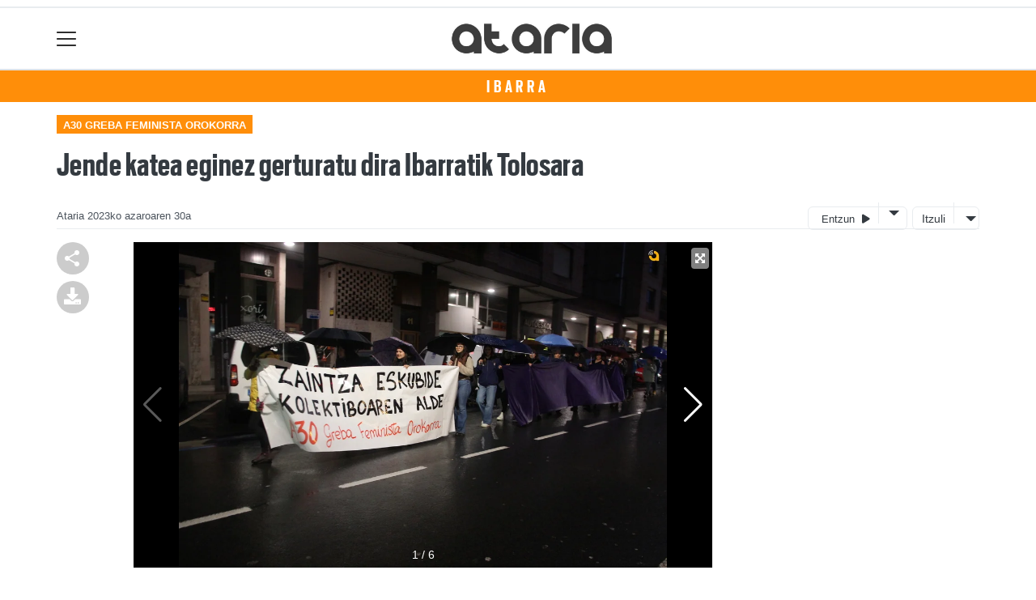

--- FILE ---
content_type: text/html; charset=utf-8
request_url: https://ataria.eus/ibarra/1701370041046-jende-katea-eginez-gerturatu-dira-ibarratik-tolosara
body_size: 15751
content:

<!DOCTYPE html>
<html lang="eu">
    <head>
        
        <!-- Google Tag Manager -->
        <script>
        window.dataLayer = window.dataLayer || [];

        dataLayer.push({
            'user_authenticated': 'False',
        });

        </script>
        <!-- Global site tag (gtag.js) - Google Analytics -->
<script async src="https://www.googletagmanager.com/gtag/js?id=UA-44618838-1"></script>
<script>
 window.dataLayer = window.dataLayer || [];
 function gtag(){dataLayer.push(arguments);}
 gtag('js', new Date());

 gtag('config', 'UA-44618838-1');
</script>
        <meta charset="utf-8">
        <meta name="viewport"
              content="width=device-width, initial-scale=1, shrink-to-fit=no">
        
    

  <script type="application/ld+json">
{
  "@context": "https://schema.org",
  "@type": "NewsArticle",
  "mainEntityOfPage": {
    "@type": "WebPage",
    "@id": "https://ataria.eus/ibarra/1701370041046-jende-katea-eginez-gerturatu-dira-ibarratik-tolosara"
  },
  "headline": "Jende katea eginez gerturatu dira Ibarratik Tolosara",
  "image": ["https://ataria.tok-md.com/argazkiak/nNu/cache/1701370040_tokikom_700x700.jpg"],
  "datePublished": "2023-11-30T19:30:41+01:00",
  "dateModified": "2023-11-30T19:30:41+01:00",
  "author": {
    "@type": "Person",
    "name": "Ataria"
  },
   "publisher": {
    "@type": "Organization",
    "name": "Tolosaldeko ataria",
    "logo": {
      "@type": "ImageObject",
      "url": "https://ataria.eus/static/img/logoa.png"
    }
  },
  "description": "Goizean elkarretaratzea egin dute Ibarrako plazan eta arratsaldean jende katea eginez gerturatu dira eskualdeko mugimendu feministak Tolosan deitutako manifestaziora."
}
  </script>



        
            


    
        <meta property="canonical" content="https://ataria.eus/ibarra/1701370041046-jende-katea-eginez-gerturatu-dira-ibarratik-tolosara" />
    

    
        <meta property="default:image" content="https://ataria.eus/static/img/logoa.png" />
    

    
        <meta name="description" content="&lt;p&gt;Goizean elkarretaratzea egin dute Ibarrako plazan eta arratsaldean jende katea eginez gerturatu dira eskualdeko mugimendu feministak Tolosan deitutako manifestaziora.&lt;/p&gt;">
    

    
        <meta property="fb:app_id" content="522426427840055" />
    

    
        <meta property="image" content="https://ataria.tok-md.com/argazkiak/nNu/cache/1701370040_tokikom_700x700.jpg" />
    

    
        <meta property="keywords" content="tolosan, eskualdeko, plazan, arratsaldean, mugimendu, katea, tolosaldeko, feministak, dute, goizean, egin, dira, jende, gerturatu, manifestaziora., ibarrako, deitutako, tolosara, ibarra, eginez, eta, ataria, elkarretaratzea, ibarratik" />
    

    
        <link rel="me" href="https://tkm.eus/@ataria" />
    

    
        <link rel="me" href="https://matx.eus/@tolosaldeakoataria" />
    

    
        <meta property="og:description" content="Goizean elkarretaratzea egin dute Ibarrako plazan eta arratsaldean jende katea eginez gerturatu dira eskualdeko mugimendu feministak Tolosan deitutako manifestaziora." />
    

    
        <meta property="og:image" content="https://ataria.tok-md.com/argazkiak/nNu/cache/1701370040_tokikom_700x700.jpg" />
    

    
        <meta property="og:site_name" content="Tolosaldeko ataria" />
    

    
        <meta property="og:title" content="Jende katea eginez gerturatu dira Ibarratik Tolosara - Ibarra  - Tolosaldeko ataria" />
    

    
        <meta property="og:url" content="https://ataria.eus/ibarra/1701370041046-jende-katea-eginez-gerturatu-dira-ibarratik-tolosara" />
    

    
        <meta property="robots" content="index, follow" />
    

    
        <title>Jende katea eginez gerturatu dira Ibarratik Tolosara - Ibarra  - Tolosaldeko ataria</title>
    

    
        <meta property="twitter:card" content="summary_large_image" />
    

    
        <meta property="twitter:creator" content="@tokikom" />
    

    
        <meta property="twitter:description" content="Goizean elkarretaratzea egin dute Ibarrako plazan eta arratsaldean jende katea eginez gerturatu dira eskualdeko mugimendu feministak Tolosan deitutako manifestaziora." />
    

    
        <meta property="twitter:image" content="https://ataria.tok-md.com/argazkiak/nNu/cache/1701370040_tokikom_700x700.jpg" />
    

    
        <meta property="twitter:site" content="@tokikom" />
    

    
        <meta property="twitter:title" content="Jende katea eginez gerturatu dira Ibarratik Tolosara - Ibarra  - Tolosaldeko ataria" />
    

    
        <meta property="twitter:url" content="https://ataria.eus/ibarra/1701370041046-jende-katea-eginez-gerturatu-dira-ibarratik-tolosara" />
    


        
        
        
        
            <link rel="apple-touch-icon"
                  href="/static/img/favicons/fav196.png?v=15.14.0"
                  type="image/png"
                  sizes="196x196" />
            <link rel="apple-touch-icon"
                  href="/static/img/favicons/fav180.png?v=15.14.0"
                  type="image/png"
                  sizes="180x180" />
            <link rel="apple-touch-icon"
                  href="/static/img/favicons/fav128.png?v=15.14.0"
                  type="image/png"
                  sizes="128x128" />
            <link rel="apple-touch-icon"
                  href="/static/img/favicons/fav64.png?v=15.14.0"
                  type="image/png"
                  sizes="64x64" />
            <link rel="apple-touch-icon"
                  href="/static/img/favicons/fav16.png?v=15.14.0"
                  type="image/png"
                  sizes="16x16" />
            <link rel="manifest"
                  href="/static/img/favicons/site.webmanifest?v=15.14.0">
            <link rel="mask-icon"
                  href="/static/img/favicons/safari-pinned-tab.svg?v=15.14.0"
                  color="#999999">
            <meta name="msapplication-TileColor" content="#999999">
            <meta name="theme-color" content="#ffffff">
            <meta name="google" content="notranslate" />
        
        <!-- Bootstrap CSS -->
        <link rel="stylesheet"
              href="/static/css/bootstrap/bootstrap.min.css">
        <link rel="stylesheet" href="/static/CACHE/css/output.12ddd3fbc151.css" type="text/css"><link rel="stylesheet" href="/static/CACHE/css/output.e98a3a96015a.css" type="text/css" media="screen"><link rel="stylesheet" href="/static/CACHE/css/output.7e871a4bb113.css" type="text/css"><link rel="stylesheet" href="/static/CACHE/css/output.4fde03bd775b.css" type="text/css" media="screen">
        
    <!-- Elhuyar TTS -->
    <link rel="stylesheet"
          type="text/css"
          media="all"
          href="/static/css/tts/tts.css">
    <link rel="stylesheet"
          type="text/css"
          media="all"
          href="/static/css/tts/tinybox.css">
    <link rel="stylesheet"
          href="https://cdnjs.cloudflare.com/ajax/libs/font-awesome/6.2.0/css/all.min.css"
          integrity="sha512-xh6O/CkQoPOWDdYTDqeRdPCVd1SpvCA9XXcUnZS2FmJNp1coAFzvtCN9BmamE+4aHK8yyUHUSCcJHgXloTyT2A=="
          crossorigin="anonymous"
          referrerpolicy="no-referrer" />
    <!-- *********** -->
    <link rel="stylesheet" href="/static/css/tts/custom_tts.css" />
    <link rel="stylesheet"
          href="https://unpkg.com/swiper/swiper-bundle.min.css">

        <!-- Bootstrap JS -->
        <script src="/static/CACHE/js/output.50f41c38a4b3.js"></script>
<script src="/static/CACHE/js/output.af88a8133b79.js" defer></script>
<script src="/static/CACHE/js/output.49e3be85124d.js"></script>
        <script src="/static/js/pagination.js"></script>
        <script src="/static/js/tempusdominus-bootstrap-4.min.js"></script>
        <link rel="stylesheet"
              type="text/css"
              href="/static/css/tempusdominus-bootstrap-4.min.css" />
        
    <link rel="stylesheet"
          href="https://cdn.jsdelivr.net/npm/lightgallery@1.6.10/dist/css/lightgallery.css" />
    <script src="/static/js/lightgallery.js"></script>
    <script src="https://cdn.jsdelivr.net/npm/lightgallery@1.6.10/modules/lg-thumbnail.js"></script>
    <script src="https://cdn.jsdelivr.net/npm/lightgallery@1.6.10/modules/lg-fullscreen.js"></script>
    <script src="https://cdn.jsdelivr.net/npm/lightgallery@1.6.10/modules/lg-zoom.js"></script>

        <script type="text/javascript">
        $(document).ready(function () {
            $("#useroptions").load('/erabiltzaileak/useroptions?url=' + location.href);
            $("#headerjs").load('/erabiltzaileak/headerjs');
        });
        </script>
        <!-- Google Tag Manager -->
        <script>
        (function (w, d, s, l, i) {
            w[l] = w[l] || []; w[l].push({
                'gtm.start':
                    new Date().getTime(), event: 'gtm.js'
            }); var f = d.getElementsByTagName(s)[0],
                j = d.createElement(s), dl = l != 'dataLayer' ? '&l=' + l : ''; j.async = true; j.src =
                    'https://www.googletagmanager.com/gtm.js?id=' + i + dl; f.parentNode.insertBefore(j, f);
        })(window, document, 'script', 'dataLayer', 'GTM-WB443R2');
        </script>
        <!-- End Google Tag Manager -->
        <script type="application/javascript" src="//ced.sascdn.com/tag/3282/smart.js" async></script>
<script type="application/javascript">
    var sas = sas || {};
    sas.cmd = sas.cmd || [];
    sas.cmd.push(function() {
        sas.setup({ networkid: 3282, domain: "//www8.smartadserver.com", async: true });
    });
    sas.cmd.push(function() {
        sas.call("onecall", {
            siteId: 275359,
            pageId: 1024003,
            formats: [
                { id: 72131 },
                { id: 72602 },
                { id: 72139 },
                { id: 72140 },
                { id: 72141 }
            ],
            target: ''
        });
    });
</script>
<script async='async' src='https://www.googletagservices.com/tag/js/gpt.js'></script>
<script>
  var googletag = googletag || {};
  googletag.cmd = googletag.cmd || [];
</script>
<script type='text/javascript'>
    googletag.cmd.push(function() {

        googletag.defineSlot('/6115446/ATARIA/btn1', [300, 75], 'div-gpt-ad-1457084813629-0').addService(googletag.pubads()).setTargeting('herriak', ['Ibarra']).setTargeting('gaia', 'Parekidetasuna');
        googletag.defineSlot('/6115446/ATARIA/btn2', [300, 75], 'div-gpt-ad-1457084813629-1').addService(googletag.pubads()).setTargeting('herriak', ['Ibarra']).setTargeting('gaia', 'Parekidetasuna');
        googletag.defineSlot('/6115446/ATARIA/btn3', [300, 75], 'div-gpt-ad-1457084813629-2').addService(googletag.pubads()).setTargeting('herriak', ['Ibarra']).setTargeting('gaia', 'Parekidetasuna');
        googletag.defineSlot('/6115446/ATARIA/ldb1', [[728, 90], [980, 90]], 'div-gpt-ad-1457084813629-3').addService(googletag.pubads()).setTargeting('herriak', ['Ibarra']).setTargeting('gaia', 'Parekidetasuna');
        googletag.defineSlot('/6115446/ATARIA/ldb2', [[728, 90], [980, 90]], 'div-gpt-ad-1457084813629-4').addService(googletag.pubads()).setTargeting('herriak', ['Ibarra']).setTargeting('gaia', 'Parekidetasuna');
        googletag.defineSlot('/6115446/ATARIA/mpu1', [[300, 250]], 'div-gpt-ad-1457084813629-5').addService(googletag.pubads()).setTargeting('herriak', ['Ibarra']).setTargeting('gaia', 'Parekidetasuna');
        googletag.defineSlot('/6115446/ATARIA/mpu2', [[300, 250]], 'div-gpt-ad-1457084813629-6').addService(googletag.pubads()).setTargeting('herriak', ['Ibarra']).setTargeting('gaia', 'Parekidetasuna');
        googletag.defineSlot('/6115446/ATARIA/mpu3', [[300, 600], [300, 250]], 'div-gpt-ad-1457084813629-7').addService(googletag.pubads()).setTargeting('herriak', ['Ibarra']).setTargeting('gaia', 'Parekidetasuna');
        googletag.defineSlot('/6115446/ATARIA/mpu4', [[300, 600], [300, 250]], 'div-gpt-ad-1457084813629-8').addService(googletag.pubads()).setTargeting('herriak', ['Ibarra']).setTargeting('gaia', 'Parekidetasuna');
        googletag.defineSlot('/6115446/ATARIA/mpu5', [[300, 600], [300, 250]], 'div-gpt-ad-1457084813629-11').addService(googletag.pubads()).setTargeting('herriak', ['Ibarra']).setTargeting('gaia', 'Parekidetasuna');
        googletag.defineSlot('/6115446/ATARIA/mpu6', [[300, 600], [300, 250]], 'div-gpt-ad-1457084813629-12').addService(googletag.pubads()).setTargeting('herriak', ['Ibarra']).setTargeting('gaia', 'Parekidetasuna');
        googletag.defineSlot('/6115446/ATARIA/ldbm1', [320, 50], 'div-gpt-ad-1457084813629-9').addService(googletag.pubads()).setTargeting('herriak', ['Ibarra']).setTargeting('gaia', 'Parekidetasuna');
        googletag.defineSlot('/6115446/ATARIA/ldbm2', [320, 50], 'div-gpt-ad-1457084813629-10').addService(googletag.pubads()).setTargeting('herriak', ['Ibarra']).setTargeting('gaia', 'Parekidetasuna');
        
        googletag.pubads().enableSingleRequest();
        googletag.pubads().collapseEmptyDivs(true);
        googletag.enableServices();
    });
</script>

    </head>
    <body 
          
          
          >
        <div class="container publitop mb-2 text-center">
            
                <div id="sas_72131"></div>
<script type="application/javascript">
    sas.cmd.push(function() {
        sas.render("72131");
    });
</script>
            
        </div>
        <script>
        $(document).ready(function () {
            $('#navbarSupportedContent').on('shown.bs.collapse', function (e) {
                // Action to execute once the collapsible area is expanded
                $('#sticky-header-wrapper').removeClass('sticky-top');
                window.scrollTo(0, 0);
            });
            $('#navbarSupportedContent').on('hidden.bs.collapse', function (e) {
                // Action to execute once the collapsible area is expanded
                $('#sticky-header-wrapper').addClass('sticky-top');
            })

        });

        </script>
        


        <div class="sticky-top bg-white tk-header" id="sticky-header-wrapper">
            <div class="container">
                <nav class="navbar navbar-light p-0 row">
                    <div class="col-md-auto col-2 text-left align-middle h-100 d-inline-block p-0">
                        <button class="navbar-toggler my-1 border-0"
                                type="button"
                                data-toggle="collapse"
                                data-target="#navbarSupportedContent"
                                aria-controls="navbarSupportedContent"
                                aria-expanded="false"
                                aria-label="Toggle navigation">
                            <span class="navbar-toggler-icon"></span>
                        </button>
                    </div>
                    <div id="logocontainer"
                         class="col text-center align-middle h-100 d-inline-block px-1">
                        <a class="navbar-brand default-logo my-1 mx-0" href="/">
                            
                            
                                <img src="/static/img/logoa.png?v=15.14.0"
                                     class="img-fluid"
                                     alt="https://ataria.eus logoa" />
                            
                        </a>
                    </div>
                    <div class="col-md-auto col-2 text-right align-middle h-100 d-inline-block p-0">
                        <form id="useroptions" class="navbar-right my-1">
                        </form>
                    </div>
                    <div class="collapse navbar-collapse" id="navbarSupportedContent">
<div class="row mb-3 pb-3 border-bottom">
    <div class="col-md-4 ">
        <form class="form-inline"
              method="GET"
              action="/bilaketa">
            <input class="form-control col-9 ml-3"
                   type="search"
                   placeholder="Bilatu..."
                   aria-label="Bilatu"
                   name="bilaketa" />
            <input type="hidden" name="webguneak" value="ataria" />
            <input type="hidden" name="ordena" value="berritasuna" />
            <span class="ml-2">
                <button type="submit" class="btn btn-light">
                    <i class="fa-solid fa-magnifying-glass" aria-hidden="true"></i>
                </button>
            </span>
        </form>
    </div>
</div>
<div class="row">

          <div class="col-md-4 menua01">
                <ul class="navbar-nav mr-auto">
                    <li class="nav-item">
                         <a class="nav-link irratia_zuzenean" href="#irratia-zuzenean">
                            <img class="img-fluid" src="https://ataria.tok-md.com/argazkiak/hxR/cache/irrati_banner_finkoa-02_tokikom_700x700.jpg" />
                         </a>
                    </li>
                    <li class="nav-item dropdown">
                            <a class="nav-link dropdown-toggle" href="#" id="navbarDropdown" role="button" data-toggle="dropdown" aria-haspopup="true" aria-expanded="false">
                              Herriak
                            </a>
                            <div class="dropdown-menu" aria-labelledby="navbarDropdown">
                              <a class="dropdown-item" href="/abaltzisketa/">Abaltzisketa</a>
                              <a class="dropdown-item" href="/aduna/">Aduna</a>
                              <a class="dropdown-item" href="/albiztur/">Albiztur</a>
                              <a class="dropdown-item" href="/alegia/">Alegia</a>
                              <a class="dropdown-item" href="/alkiza/">Alkiza</a>
                              <a class="dropdown-item" href="/altzo/">Altzo</a>
                              <a class="dropdown-item" href="/amasa-villabona/">Amasa-Villabona</a>
                              <a class="dropdown-item" href="/amezketa/">Amezketa</a>
                              <a class="dropdown-item" href="/anoeta/">Anoeta</a>
                              <a class="dropdown-item" href="/asteasu/">Asteasu</a>
                              <a class="dropdown-item" href="/baliarrain">Baliarrain</a>
                              <a class="dropdown-item" href="/belauntza/">Belauntza</a>
                              <a class="dropdown-item" href="/berastegi/">Berastegi</a>
                              <a class="dropdown-item" href="/berrobi/">Berrobi</a>
                              <a class="dropdown-item" href="/bidania-goiatz/">Bidania-Goiatz</a>
                              <a class="dropdown-item" href="/elduain/">Elduain</a>
                              <a class="dropdown-item" href="/gaztelu/">Gaztelu</a>
                              <a class="dropdown-item" href="/hernialde/">Hernialde</a>
                              <a class="dropdown-item" href="/ibarra/">Ibarra</a>
                              <a class="dropdown-item" href="/ikaztegieta/">Ikaztegieta</a>
                              <a class="dropdown-item" href="/irura/">Irura</a>
                              <a class="dropdown-item" href="/larraul/">Larraul</a>
                              <a class="dropdown-item" href="/leaburu-txarama/">Leaburu-Txarama</a>
                              <a class="dropdown-item" href="/lizartza/">Lizartza</a>
                              <a class="dropdown-item" href="/orendain/">Orendain</a>
                              <a class="dropdown-item" href="/orexa/">Orexa</a>
                              <a class="dropdown-item" href="/tolosa/">Tolosa</a>
                              <a class="dropdown-item" href="/zizurkil/">Zizurkil</a>
                              <a class="dropdown-item" href="/tolosaldea/">Tolosaldea</a>
                            </div>
                    </li>
                    <div class="dropdown-divider"></div>



                    <li class="nav-item dropdown">
                            <a class="nav-link dropdown-toggle" href="#" id="navbarDropdown" role="button" data-toggle="dropdown" aria-haspopup="true" aria-expanded="false">
                              Gaiak
                            </a>
                            <div class="dropdown-menu" aria-labelledby="navbarDropdown">
                              <a class="dropdown-item" href="/ekonomia/">Ekonomia</a>
                              <a class="dropdown-item" href="/euskara/">Euskara</a>
                              <a class="dropdown-item" href="/festak/">Festak</a>
                              <a class="dropdown-item" href="/gastronomia/">Gastronomia</a>
                              <a class="dropdown-item" href="/gizartea/">Gizartea</a>
                              <a class="dropdown-item" href="/hezkuntza/">Hezkuntza</a>
                              <a class="dropdown-item" href="/hirigintza/">Hirigintza</a>
                              <a class="dropdown-item" href="/ingurumena/">Ingurumena</a>
                              <a class="dropdown-item" href="/kirola/">Kirola</a>
                              <a class="dropdown-item" href="/kultura/">Kultura</a>
                              <a class="dropdown-item" href="/osasuna/">Osasuna</a>
                              <a class="dropdown-item" href="/parekidetasuna/">Parekidetasuna</a>
                              <a class="dropdown-item" href="/politika">Politika</a>
                              <a class="dropdown-item" href="/sexua">Sexua</a>
                            </div>

                    </li>
                    <div class="dropdown-divider"></div>

                     <li class="nav-item">
                         <a class="nav-link" href="/prentsa/">PRENTSA</a>
                    </li>


                    <div class="dropdown-divider"></div>

                     <li class="nav-item">
                         <a class="nav-link" href="/irratia/saioak">IRRATIA</a>
                    </li>
                    <div class="dropdown-divider"></div>

                     <li class="nav-item">
                         <a class="nav-link" href="/telebista/ataria-tb">TELEBISTA</a>
                    </li>
                    <div class="dropdown-divider"></div>

                     <li class="nav-item">
                         <a class="nav-link" href="/komunitatea/">Komunitatea</a>
                    </li>

                   
                    <div class="dropdown-divider"></div>


                     <li class="nav-item">
                         <a class="nav-link" href="/bereziak/">Bereziak</a>
                    </li>

                </ul>

          </div><!-- menua01 -->

          <div class="col-md-4 menua02">
              <div class="row">
                  <div class="col-6">
                      <ul class="navbar-nav mr-auto">
                          <li class="nav-item"><a class="nav-link" href="/agenda/"><i class="fas fa-calendar-alt"></i>Agenda</a></li>
                          <li class="nav-item"><a class="nav-link" href="/bideoak/"><i class="fas fa-play-circle"></i>Bideoak</a></li>
                          <li class="nav-item"><a class="nav-link" href="/galeriak/"><i class="fas fa-camera"></i></i>Argazki galeriak</a></li>
                          <li class="nav-item"><a class="nav-link" href="/audioak/"><i class="fas fa-headphones"></i>Audioak</a></li>
                          <li class="nav-item"><a class="nav-link" href="/hemeroteka/"><i class="oi oi-header"></i>Hemeroteka</a></li>
                          <li class="nav-item"><a class="nav-link" href="/gida/komertzioak"><i class="fas fa-shopping-bag"></i></i>Tolosaldeko Gida</a></li>
                          <li class="nav-item"><a class="nav-link" href="/hauteskundeak/"><i class="fas fa-chart-bar"></i>Hauteskundeak</a></li>
                      </ul>
                  </div>

                  <div class="col-6">
                      <ul class="navbar-nav mr-auto">
                          <li class="nav-item"><a class="nav-link" href="/kideak/abantailak/"><i class="fas fa-address-card"></i>Abantailak</a></li>
                          <li class="nav-item"><a class="nav-link" href="/zozketak/"><i class="fas fa-align-justify"></i></i>Zozketak</a></li>
                          <li class="nav-item"><a class="nav-link" href="/eguraldia"><i class="fas fa-sun"></i>Eguraldia</a></li>
                          <li class="nav-item"><a class="nav-link" href="/farmaziak/"><i class="oi oi-medical-cross"></i>Farmaziak</a></li>
                          <li class="nav-item"><a class="nav-link" href="/eskelak/eskela"><i class="fas fa-cross"></i>Eskelak</a></li>
                          <li class="nav-item"><a class="nav-link" href="/iragarkiak/"><i class="fas fa-clipboard"></i>Iragarkiak</a></li>
                          <li class="nav-item"><a class="nav-link" href="/zorionagurrak/"><i class="fas fa-birthday-cake"></i>Zorion agurrak</a></li>
                      </ul>
                  </div>
              </div> <!-- row -->
              </div><!-- menua02 -->

          <div class="col-md-4 menua03">

              <ul class="navbar-nav mr-auto">
                  <li class="nav-item"><a class="nav-link" href="/egin-kide/">Egin Atarikide</a></li>
                  <li class="nav-item"><a class="nav-link" href="/publizitatea/">Publizitatea jarri</a></li>
                  <li class="nav-item"><a class="nav-link" href="/atariabuletina/">Ataria Buletina</a></li>
                  <li class="nav-item"><a class="nav-link" href="/denda/">Ataria denda</a></li>
                  <li class="nav-item"><a class="nav-link" href="/honi-buruz/">Honi buruz</a></li>
                  <li class="nav-item"><a class="nav-link" href="/kontaktua/">Harremanetarako</a></li>
                  <li class="nav-item"><a class="nav-link" href="/lankidetzak/">Lankidetzak</a></li>
<li class="nav-item"><a class="nav-link" href="/aplikazioa/">Ataria aplikazioa</a></li>
          
              </ul>
          </div><!-- menua 03 -->
      </div><!-- row -->
<div class="row sare_sozialak_menua">
    <div class="col-md-6 sare_sozialak">
<a href="https://www.instagram.com/tolosaldekoataria/"><i class="fa-brands fa-instagram"></i></a>
<a href="https://twitter.com/tolosaldeataria"><i class="fa-brands fa-x-twitter"></a></i></a>
<a href="https://tkm.eus/@ataria"><i class="fa-brands fa-mastodon"></i></a>
<a href="https://www.facebook.com/tolosaldekoataria/"><i class="fa-brands fa-facebook-f"></i></a>

<a href="mailto:ataria@ataria.eus"><i class="fa-regular fa-envelope"></i></a></div>
    <div class="col-md-6 tokikom_logoa">
        <img src="/static/img/logo_tokikom_menu.png"
             alt="Tokikom menuko logotipoa" />
    </div>
</div>
</div>
                </nav>
            </div>
            <div class="border m-0"></div>
            <div>
                
                    <div class="tk-subheader tk-subheadereffect text-center text-uppercase mb-3">
                        
                            
        <div id="header-title">
            
                <a href="/ibarra/">Ibarra</a>
            
        </div>
    
                        
                    </div>
                
            </div>
            <div id="headerjs"></div>
        </div>
        <div id="tk-maincontainer">
            
            
            
            
            
                <div class="tk-content">
                    <div class="container">
                        <div class="row">
                            <div class="col-12">
                                
                                
                                
        


        

<div class="row  no-subscriber">
    <div class="col-12">
        
            
            
                <span class="tk-channel">
                    <a href="/bereziak/a30-greba-feminista-orokorra">A30 Greba Feminista Orokorra</a>
                </span>
            
            <div id="title" class="">
                <h1 id="content-title" class="mt-3 mb-4">Jende katea eginez gerturatu dira Ibarratik Tolosara</h1>
                <p id = "disableTitleTranslation" class="d-none">
                    <span id="content-title-msg"></span>
                    <button id="" class="" onclick="disableTranslation()">&#10007;</button>
                </p>
            </div>
            
                <div class="tk-display-signature">
                    



    
        
        
        
        <span class="tk-author-card mr-1 small">
            
                Ataria
            
        </span>
    

<span class="tk-datePublished mr-1">2023ko azaroaren 30a</span>



                    
                    
                        


<!-- TTS -->
<!--desktop-->
<div class="tk-adimen">
   
      <div class="tk-entzun">
         <div class="elhuyarDropdown">
            <button id="playerIndicator" class="play" onclick="elhuyarManager()">
               Entzun
               <span id="playerIndicator" class="playbotoia play" accesskey="p"></span>
            </button>
            <button onclick="elhuyarDropdownFunction()" class="dropbtn"></button>
            <div id="elhuyarDropdownContent" class="dropdown-content">
               <a href="#" class="deskargatu" onclick="TTS.deskargatutestuaaudiogisa()">Deskargatu</a>
               <a href="#"
                  onclick="TTS.about(); return false;"
                  class="info"
                  title="Honi buruz">Info</a>
               <span class="ahotsak">Ahotsak :</span>
               <div id="ahotsakoptions" class="ahotsakoptions"></div>
            </div>
         </div>
      </div>
   
   
      <div class="tk-itzuli">
         <div class="trebeDropdown">
            <button id="itzuliButton" class="translate" onclick="trebeManager()">Itzuli</button>
            <button onclick="trebeDropdownFunction()" class="dropbtn"></button>
            <div id="trebeDropdownContent" class="dropdown-content">
               <a href="#"
                  onclick="languageSelector(this)"
                  id="es"
                  class="selectedLanguage">Español</a>
               <a href="#" onclick="languageSelector(this)" id="en" class="">English</a>
               <a href="#" onclick="languageSelector(this)" id="fr" class="">Français</a>
               <a href="#" onclick="languageSelector(this)" id="ca" class="">Català</a>
               <a href="#" onclick="languageSelector(this)" id="gl" class="">Galego</a>
            </div>
         </div>
      </div>
   
</div>
<p id="lerrojauzia2" class="clear"></p>
<div class="d-none">
   <a href="#"
      id="playbotoiabozgorailua"
      onclick="TTS.entzun(); return false;"
      class="playbotoiabozgorailua audiobotoia"
      title="Edukia entzun"
      accesskey="p"></a>
   <a href="#"
      id="gelditubotoia"
      onclick="TTS.stopBotoia(); return false;"
      class="gelditubotoia audiobotoia d-none"
      title="Amaitu"
      accesskey="s"
      style="display:none"></a>
   <a href="#"
      id="hasierarabotoia"
      onclick="TTS.hasierara(); return false;"
      class="hasierarabotoia audiobotoia d-none"
      title="Hasierara"
      accesskey="c"
      style="display:none"></a>
   <a href="#"
      id="atzeraparagrafoabotoia"
      onclick="TTS.atzeraparagrafoa(); return false;"
      class="atzeraparagrafoabotoia audiobotoia d-none"
      title="Aurreko paragrafora"
      accesskey="x"
      style="display:none"></a>
   <a href="#"
      id="atzerabotoia"
      onclick="TTS.atzera(); return false;"
      class="atzerabotoia audiobotoia d-none"
      title="Aurreko esaldira"
      accesskey="a"
      style="display:none"></a>
   <a href="#"
      id="aurrerabotoia"
      onclick="TTS.aurrera(); return false;"
      class="aurrerabotoia audiobotoia d-none"
      title="Hurrengo esaldira"
      accesskey="d"
      style="display:none"></a>
   <a href="#"
      id="aurreraparagrafoabotoia"
      onclick="TTS.aurreraparagrafoa(); return false;"
      class="aurreraparagrafoabotoia audiobotoia d-none"
      title="Hurrengo paragrafora"
      accesskey="w"
      style="display:none"></a>
   <a href="#"
      id="amaierarabotoia"
      onclick="TTS.amaierara(); return false;"
      class="amaierarabotoia audiobotoia d-none"
      title="Amaierara"
      accesskey="e"
      style="display:none"></a>
   <a href="#"
      id="joanbotoia"
      onclick="TTS.joan(); return false;"
      class="joanbotoia audiobotoia d-none"
      title="Zati zehatz batera joateko, klik egin bertan eta jarraitu botoia sakatu"
      accesskey="j"
      style="display:none"></a>
   <a href="#"
      id="azalpentestua"
      onclick="TTS.entzun(); return false;"
      class="azalpentestua audiobotoia d-none"
      title="Edukia entzun"
      style="display:none">
      <span id="entzuntestua" class="entzuntestua">Orria entzun</span>
   </a>
   <a href="#"
      id="aboutbotoia"
      onclick="TTS.about(); return false;"
      class="aboutbotoia audiobotoia d-none"
      title="Honi buruz"
      accesskey="h"
      style="display:none"></a>
   <div id=""
        class="bolumenakontrola audiobotoia d-none"
        title="Bolumena"
        style="display:none">
      <div class="banatzekoa"></div>
      <a href="#"
         id="volume"
         class="volume"
         onclick="TTS.bolumenaerakutsiezkutatu(); return false;"
         accesskey="v"></a>
      <a href="#" id="bolumenaslider" class="bolumenaslider d-none"></a>
      <span id="bolumenatooltip"
            class="bolumenatooltip slidertooltipbolumena"
            style="display:none"></span>
   </div>
   <div id="abiadurakontrola"
        class="abiadurakontrola speed100 audiobotoia abiadura d-none"
        title="Irakurketaren abiadura"
        style="display:none"
        onmousedown="TTS.abiaduraaldatu()">
      <i class="fa-solid fa-xmark"></i>
   </div>
   <div id="hizlariakontrola"
        class="hizlariakontrola audiobotoia d-none"
        title="Hizlaria"
        style="display:none">
      <a href="#"
         id="hizlaria"
         class="hizlaria"
         onclick="TTS.hizlariaerakutsiezkutatu(); return false;"
         accesskey="g"></a>
      <div id="hizlariaukera" class="hizlariaukera" style="display:none"></div>
   </div>
   <div id="hizkuntzakontrola"
        class="hizkuntzakontrola audiobotoia d-none"
        title="Testuaren hizkuntza"
        style="display:none">
      <a href="#"
         id="hizkuntza"
         class="hizkuntza"
         onclick="TTS.hizkuntzaerakutsiezkutatu(); return false;"
         accesskey="l"></a>
      <div id="hizkuntzaaukera" class="hizkuntzaaukera" style="display:none">
         <a href="#"
            id="hizkuntzaeuskara"
            class="hizkuntzaeuskara ezkerrean aukeratuta d-none"
            onclick="TTS.hizkuntzaaldatu(event); return false;"
            title="Euskara"
            accesskey="u"></a>
         <div class="ezkerrean banatzekoa"></div>
         <a href="#"
            id="hizkuntzagaztelania"
            class="hizkuntzagaztelania ezkerrean d-none"
            onclick="TTS.hizkuntzaaldatu(event); return false;"
            title="Gaztelania"
            accesskey="i"></a>
      </div>
   </div>
</div>

                    
                </div>
            
        
    </div>
</div>
<div class="row w-100">
    
        <div class="col-md-1">

    <div class="tk-socialbuttons sticky-top">
        <ul class="tk-share hidden-xs pt-3 list-unstyled">
            <li class="sharelink"><div class="position-fixed bottom-0 right-0 p-3"
     style="z-index: 5;
            right: 0;
            bottom: 0">
    <div id="share-notification"
         class="toast hide"
         role="alert"
         aria-live="assertive"
         aria-atomic="true"
         data-delay="2000">
        <div class="toast-header">
            <strong class="mr-auto text-success"><i class="fa-regular fa-circle-check"></i> Kopiatuta!</strong>
            <button type="button"
                    class="ml-2 mb-1 close"
                    data-dismiss="toast"
                    aria-label="Close">
                <span aria-hidden="true">&times;</span>
            </button>
        </div>
        <div class="toast-body text-body">Eduki hau partekatzeko esteka arbelera kopiatu da.</div>
    </div>
</div>
<a id="copy-btn">
    
        <svg width="40"
             height="40"
             viewBox="0 0 40 40"
             fill="none"
             xmlns="http://www.w3.org/2000/svg">
            <circle cx="20" cy="20" r="20" fill="#CCCCCC" />
            <path d="M25 30C24.1667 30 23.4583 29.7083 22.875 29.125C22.2917 28.5417 22 27.8333 22 27C22 26.9 22.025 26.6667 22.075 26.3L15.05 22.2C14.7833 22.45 14.475 22.646 14.125 22.788C13.775 22.93 13.4 23.0007 13 23C12.1667 23 11.4583 22.7083 10.875 22.125C10.2917 21.5417 10 20.8333 10 20C10 19.1667 10.2917 18.4583 10.875 17.875C11.4583 17.2917 12.1667 17 13 17C13.4 17 13.775 17.071 14.125 17.213C14.475 17.355 14.7833 17.5507 15.05 17.8L22.075 13.7C22.0417 13.5833 22.021 13.471 22.013 13.363C22.005 13.255 22.0007 13.134 22 13C22 12.1667 22.2917 11.4583 22.875 10.875C23.4583 10.2917 24.1667 10 25 10C25.8333 10 26.5417 10.2917 27.125 10.875C27.7083 11.4583 28 12.1667 28 13C28 13.8333 27.7083 14.5417 27.125 15.125C26.5417 15.7083 25.8333 16 25 16C24.6 16 24.225 15.929 23.875 15.787C23.525 15.645 23.2167 15.4493 22.95 15.2L15.925 19.3C15.9583 19.4167 15.9793 19.5293 15.988 19.638C15.9967 19.7467 16.0007 19.8673 16 20C15.9993 20.1327 15.9953 20.2537 15.988 20.363C15.9807 20.4723 15.9597 20.5847 15.925 20.7L22.95 24.8C23.2167 24.55 23.525 24.3543 23.875 24.213C24.225 24.0717 24.6 24.0007 25 24C25.8333 24 26.5417 24.2917 27.125 24.875C27.7083 25.4583 28 26.1667 28 27C28 27.8333 27.7083 28.5417 27.125 29.125C26.5417 29.7083 25.8333 30 25 30Z" fill="white" />
        </svg>
    
</a>
<script>
    // URLa kopiatzeko funtzioa
    const copyButton = document.getElementById('copy-btn');
    copyButton.addEventListener('click', () => {
        const url = window.location.href;
        navigator.clipboard.writeText(url).then(() => {
            $('#share-notification').toast('show');
        }).catch(err => {
            console.error('Akatsa kopiatzean:', err);
        });
    });
</script>
</li>
            
                <li class="downloadlink">
                    <a class="addthis_button_download at300b"
                       title="Download"
                       href="/download/1701370041046/argazki-galeria/107957/">
                        
                            <svg width="40"
                                 height="40"
                                 viewBox="0 0 40 40"
                                 fill="none"
                                 xmlns="http://www.w3.org/2000/svg">
                                <circle cx="20" cy="20" r="20" fill="#CCCCCC" />
                                <path d="M17.8594 8H21.1406C21.6861 8 22.125 8.43887 22.125 8.98438V15.875H25.7221C26.4521 15.875 26.8172 16.7568 26.3004 17.2736L20.0619 23.5162C19.7543 23.8238 19.2498 23.8238 18.9422 23.5162L12.6955 17.2736C12.1787 16.7568 12.5437 15.875 13.2738 15.875H16.875V8.98438C16.875 8.43887 17.3139 8 17.8594 8ZM30 23.4219V28.0156C30 28.5611 29.5611 29 29.0156 29H9.98438C9.43887 29 9 28.5611 9 28.0156V23.4219C9 22.8764 9.43887 22.4375 9.98438 22.4375H16.0014L18.0111 24.4473C18.8355 25.2717 20.1645 25.2717 20.9889 24.4473L22.9986 22.4375H29.0156C29.5611 22.4375 30 22.8764 30 23.4219ZM24.9141 27.0312C24.9141 26.5801 24.5449 26.2109 24.0938 26.2109C23.6426 26.2109 23.2734 26.5801 23.2734 27.0312C23.2734 27.4824 23.6426 27.8516 24.0938 27.8516C24.5449 27.8516 24.9141 27.4824 24.9141 27.0312ZM27.5391 27.0312C27.5391 26.5801 27.1699 26.2109 26.7188 26.2109C26.2676 26.2109 25.8984 26.5801 25.8984 27.0312C25.8984 27.4824 26.2676 27.8516 26.7188 27.8516C27.1699 27.8516 27.5391 27.4824 27.5391 27.0312Z" fill="white" />
                            </svg>
                        
                    </a>
                </li>
            
        </ul>
    </div>

</div>
    
    <div class="col-md">
        
            <div class="mt-3">
                
                    
    
        <div class="embed-responsive embed-responsive-16by9 mb-3">
            <iframe width="100%" height="500" src="https://cloud.tokimedia.eus/public/argazki-galeria/107957/embed" frameborder=0 allowfullscreen></iframe>
        </div>
    

                
                
                
                
            </div>
            
                <div id="summary" class="">
                    <div id="content-summary" class="tk-description mb-3"><p>Goizean elkarretaratzea egin dute Ibarrako plazan eta arratsaldean jende katea eginez gerturatu dira eskualdeko mugimendu feministak Tolosan deitutako manifestaziora.</p></div>
                    <p id = "disableSummaryTranslation" class="d-none">
                        <span id="content-summary-msg"></span>
                        <button id="" class="" onclick="disableTranslation()">&#10007;</button>
                    </p>
                </div>
            
            
            
                <div class="tk-articlebody"></div>
            
            
        
        
            <div class="tk-articletags mb-3">
    <span>
    
        <a href="/parekidetasuna/">Parekidetasuna</a>
    
    </span>


    <span>
        
            
                <a  href="/ibarra/">Ibarra</a>
            
        
    </span>

</div>
            <div class="tk-articletags mb-3">
</div>
        
        
            <div class="row">
    
    <div class=col-sm-12>
        <h5 class="mt-4">Erlazionatuak</h5><hr />
    </div>
    
    
        
            


<div class="tk-card col-12">
    <div class="row">
        
        <div class="col-6 pb-3">
            <div class="tk-img-container">
                <a href="/ibarra/1701370659084-zaintza-eskubide-kolektiboa-aldarrikatu-dute-ibarran">
                    <img class="img-fluid" src="https://ataria.tok-md.com/argazkiak/WXW/cache/1701370657_tokikom_735x413.jpg" alt="Zaintza eskubide kolektiboa aldarrikatu dute Ibarran">
                    <span class="tk-img-card-caption">
    <span class="oi oi-play-circle"></span>
</span>
                </a>
            </div>
        </div>
        
        <div class="col-6 card-title">
            <h5 class="">
                <a href="/ibarra/1701370659084-zaintza-eskubide-kolektiboa-aldarrikatu-dute-ibarran">Zaintza eskubide kolektiboa aldarrikatu dute Ibarran</a>
            </h5>
            <p class="card-text">



    
        
        
        
        <span class="tk-author-card mr-1 small">
            
                Ataria
            
        </span>
    

<span class="tk-datePublished small mr-1">2023 aza 30</span>

    


    
        <span class="badge small">
            
                
                    
                        <a href="/ibarra/">Ibarra</a>
                    
                    
                
            
        </span>
    

</p>
            
        </div>
    </div>
</div>

        
    
</div>
        
        
            <div class="tk-laguntza">
    <p> <strong>Ez</strong> diogu hau kapritxo hutsagatik: lagundu <strong>iezaguzu</strong>. Eduki hau guztia doan ikusten duzu ez dugulako irudikatzen euskarazko <strong>hitzik</strong>  gabeko Tolosalderik. Atarikide, iragarle eta erakunde askoren laguntzarik <strong>gabe</strong>  ezinezkoa litzateke. Zenbat eta komunitate handiagoa sortu, orduan eta sendoagoa izango da ATARIA: zurekin, zuekin. Ez <strong>utzi</strong>  biharko gaur egin dezakezuna:  <strong>egin zaitez Atarikide!</strong></p>

    
    <br/>
    <a class="btn btn-primary" href="https://ataria.eus/bazkidetu/">EGIN ATARIKIDE!</a>
    
</div>
        
        
            <div id="commentsbase"></div>

<script type="text/javascript">
    $(document).ready(function () {
        $.ajax({
            type: 'GET',
            data: {
                obj_id: '118457',
                msg: '',
                url: '/ibarra/1701370041046-jende-katea-eginez-gerturatu-dira-ibarratik-tolosara',
            },
            url: "/erabiltzaileak/commentsbase",
            success: function (result) {
                $("#commentsbase").html(result);
            }
        });
    });
</script>
        
        
    </div>
    
        
            
                
<div class="w-300 mb-3 mx-auto">
    <div class="publia1">
        
        
        
        
            <div class="tk-publi mr-3 sticky-top pt-3"><div id='div-gpt-ad-1457084813629-5'
     >
    <script type='text/javascript'>googletag.cmd.push(function() { googletag.display('div-gpt-ad-1457084813629-5'); });</script>
</div>
</div>
        
    </div>
    
        <div class="publia2">
            <div class="tk-publi mr-3 sticky-top pt-3"><div id='div-gpt-ad-1457084813629-6'
     >
    <script type='text/javascript'>googletag.cmd.push(function() { googletag.display('div-gpt-ad-1457084813629-6'); });</script>
</div>
</div>
        </div>
    
</div>

            
        
    
</div>

        
    <div id="relatedjs" class="col-md-12"></div>
    <script type="text/javascript">
        $(document).ready(function() {
            $.ajax({
                type: 'GET',
                data: {
                        obj_id: '118457',
                        herria: 'ibarra',
                      },
                url: "/erabiltzaileak/relatedjs",
                success: function(result){
                    $("#relatedjs").html(result);
                }
            });
        });
    </script>


        <div class ="col-md-12">

</div>
    
                            </div>
                        </div>
                    </div>
                </div>
            
        </div>
        <div class="container publibottom py-1 text-center">
            
                <div id='div-gpt-ad-1457084813629-4'
     >
    <script type='text/javascript'>googletag.cmd.push(function() { googletag.display('div-gpt-ad-1457084813629-4'); });</script>
</div>

            
        </div>
        <footer>
            
                <div class="tk-footer-content text-center p-3 pt-5 ">
                    <div class="container">
                        


    <address>
        <p><strong>Tolosaldeko Komunikazio Taldea S.M.</strong> <br /> San Esteban, 20 Tolosa 20400 <br /> <a href="mailto:tkt@ataria.eus">tkt@ataria.eus</a> <br /> </p>
<p><strong>Erredakzioa: </strong><a href="mailto:ataria@ataria.eus">ataria@ataria.eus</a>  / 943 655 695</p>
<p><strong>Publizitatea: </strong><a href="mailto:publi@ataria.eus">publi@ataria.eus</a>  / 661 678 818</p>
<p>Codesyntaxek garatua<br /><a href="https://creativecommons.org/licenses/by-sa/3.0/deed.eu" rel="nofollow"> <img alt="Creative Commons License" src="https://i.creativecommons.org/l/by-sa/3.0/88x31.png" /></a></p>
    </address>
    
        <ul class="social nav justify-content-center">
            
                <li class="nav-item">
                    <a href="https://www.facebook.com/tolosaldekoataria/" class="nav-link">
                        <img src="/static/img/i_facebook.png" alt="Facebook logotipoa">
                    </a>
                </li>
            
            
                <li class="nav-item">
                    <a href="https://twitter.com/tolosaldeataria" class="nav-link">
                        <img src="/static/img/i_x.png" alt="X logotipoa">
                    </a>
                </li>
            
            
                <li class="nav-item">
                    <a href="https://tkm.eus/@ataria" class="nav-link">
                        <img src="/static/img/i_mastodon.png" alt="Mastodon logotipoa">
                    </a>
                </li>
            
            
                <li class="nav-item">
                    <a href="https://www.instagram.com/tolosaldekoataria/" class="nav-link">
                        <img src="/static/img/i_instagram.png" alt="Instagram logotipoa">
                    </a>
                </li>
            
            
            
            
                <li class="nav-item">
                    <a href="mailto:ataria@ataria.eus" class="nav-link">
                        <img src="/static/img/i_mailto.png" alt="Email logotipoa">
                    </a>
                </li>
            
        </ul>
    


                        <ul class="nav justify-content-center text-uppercase tk-fontxsmall">
                            <li class="nav-item">
                                <a href="/honi-buruz/" class="nav-link text-light">Honi buruz</a>
                            </li>
                            <li class="nav-item">
                                <a href="/lege-oharra/" class="nav-link text-light">Lege oharra</a>
                            </li>
                            <li class="nav-item">
                                <a href="/publizitatea/" class="nav-link text-light">Publizitatea</a>
                            </li>
                            <li class="nav-item">
                                <a href="/parte-hartzea/" class="nav-link text-light">Arauak</a>
                            </li>
                            <li class="nav-item">
                                <a href="/kontaktua/" class="nav-link text-light">Harremanetarako</a>
                            </li>
                            <li class="nav-item">
                                <a href="/aktualitatea/rssak" class="nav-link text-light">Rss</a>
                            </li>
                            
                        </ul>
                    </div>
                </div>
                <div class="tk-footer-babesleak text-center text-white">
                    <div class="container"><p><a href="https://www.galtzaundi.eus//" rel="nofollow"><img src="https://ataria.tok-md.com/argazkiak/IoT/galtzaundi_logo_berria.png"></a><a href="https://www.berria.eus/" rel="nofollow"><img src="https://ataria.tok-md.com/argazkiak/foJ/cache/BERTAKO_tokikom_700x700.jpg"></a> <a><img src="https://ataria.tok-md.com/argazkiak/QuO/cache/TXOLARRE_tokikom_700x700.jpg"></a> <a><img src=" https://ataria.tok-md.com/argazkiak/qnd/cache/HARITUZ_tokikom_700x700.jpg "></a> <a><img src="https://ataria.tok-md.com/argazkiak/UQi/cache/LIZARDI_tokikom_700x700.jpg"></a></p>

<p><br /><br /></p>

<p><a href="https://ataria.eus/udal-lankideak/"><img src="https://ataria.tok-md.com/argazkiak/nAu/cache/tolosaldeko_28_udalak_tokikom_700x700.jpg"title="tolosaldeko 28 udalak" width="90" ></a><a href="https://euskadi.eus/" rel="nofollow"><img alt="Eusko
       Jaurlaritzaren logoa" src="https://ataria.tok-md.com/argazkiak/lCg/cache/ej_kultura_albokoa_kolorez_sidebar.jpg" title="Eusko Jaurlaritza" width="200" /></a> <a href="https://gipuzkoa.eus" rel="nofollow"> <img alt="Gipuzkoako Foru Aldundiaren logoa" src="https://ataria.tok-md.com/argazkiak/yzc/cache/gfa_tokikom_700x700.jpg" title="Gipuzkoako Foru Aldundia" width="160" /></a><a href="https://www.baieuskarari.eus/" rel="nofollow"> <img alt="Bai euskarari" src="https://ataria.tok-md.com/argazkiak/qeD/cache/bai-euskarari-ziurtagiria_tokikom_700x700.png" title="Bai euskarari" width="130" /></a> <a href="https://www.euskalit.net/bikain/" rel="nofollow"> <img alt="Bikain" src="https://ataria.tok-md.com/argazkiak/UKJ/cache/Urrezkoa_eusk_2015_tokikom_700x700.jpg" title="Bikain" width="100" /></a>    <a href="https://www.euskalit.net/eu/" rel="nofollow"> <img alt="Bikain" src="https://ataria.tok-md.com/argazkiak/bAM/cache/A-EUSK_23_DIPLOMA_tokikom_700x700.jpg" title="KudeaketaAurreratua" width="80" /></a></p></div>
                </div>
                <div class="tk-footer-tokikom text-center bg-light p-3 hidden-xs-up">
                    <div class="container">
                        <a rel="nofollow" href="https://tokikom.eus">
                            <img src="/static/img/tk-logoa.png" alt="Tokikom logotipoa" />
                        </a>
                        <h5>Gertuko informazioa, euskaraz</h5>
                        <ul class="tk-medioak nav nav-pills justify-content-center text-uppercase small pt-2 my-2">
                            <li class="nav-item">
                                <a rel="nofollow"
                                   href="https://aiaraldea.eus"
                                   class="nav-link text-dark">Aiaraldea</a>
                            </li>
                            <li class="nav-item">
                                <a rel="nofollow" href="https://aikor.eus" class="nav-link text-dark">Aikor</a>
                            </li>
                            <li class="nav-item">
                                <a rel="nofollow" href="https://aiurri.eus" class="nav-link text-dark">Aiurri</a>
                            </li>
                            <li class="nav-item">
                                <a rel="nofollow" href="https://alea.eus" class="nav-link text-dark">Alea</a>
                            </li>
                            <li class="nav-item">
                                <a rel="nofollow" href="https://amezti.eus" class="nav-link text-dark">Amezti</a>
                            </li>
                            <li class="nav-item">
                                <a rel="nofollow" href="https://anboto.org" class="nav-link text-dark">Anboto</a>
                            </li>
                            <li class="nav-item">
                                <a rel="nofollow"
                                   href="https://antxetamedia.eus"
                                   class="nav-link text-dark">Antxeta irratia</a>
                            </li>
                            <li class="nav-item">
                                <a rel="nofollow" href="https://ataria.eus" class="nav-link text-dark">Ataria</a>
                            </li>
                            <li class="nav-item">
                                <a rel="nofollow"
                                   href="https://azpeitiaguka.eus"
                                   class="nav-link text-dark">Azpeitia Guka</a>
                            </li>
                            <li class="nav-item">
                                <a rel="nofollow"
                                   href="https://azkoitiaguka.eus"
                                   class="nav-link text-dark">Azkoitia Guka</a>
                            </li>
                            <li class="nav-item">
                                <a rel="nofollow" href="https://barrena.eus" class="nav-link text-dark">Barrena</a>
                            </li>
                            <li class="nav-item">
                                <a rel="nofollow" href="https://begitu.eus" class="nav-link text-dark">Begitu</a>
                            </li>
                            <li class="nav-item">
                                <a rel="nofollow" href="https://erran.eus" class="nav-link text-dark">Erran</a>
                            </li>
                            <li class="nav-item">
                                <a rel="nofollow"
                                   href="https://euskalerriairratia.eus"
                                   class="nav-link text-dark">
                                    Euskalerria
                                    Irratia
                                </a>
                            </li>
                            <li class="nav-item">
                                <a rel="nofollow" href="https://geuria.eus" class="nav-link text-dark">Geuria</a>
                            </li>
                            <li class="nav-item">
                                <a rel="nofollow" href="https://goiena.eus" class="nav-link text-dark">Goiena</a>
                            </li>
                            <li class="nav-item">
                                <a rel="nofollow" href="https://gitb.eus" class="nav-link text-dark">Goierri telebista</a>
                            </li>
                            <li class="nav-item">
                                <a rel="nofollow" href="https://guaixe.eus" class="nav-link text-dark">Guaixe</a>
                            </li>
                            <li class="nav-item">
                                <a rel="nofollow" href="https://guka.eus" class="nav-link text-dark">Guka</a>
                            </li>
                            <li class="nav-item">
                                <a rel="nofollow"
                                   href="https://guka.eus/telebista"
                                   class="nav-link text-dark">Guka telebista</a>
                            </li>
                            <li class="nav-item">
                                <a rel="nofollow" href="https://hiruka.eus" class="nav-link text-dark">Hiruka</a>
                            </li>
                            <li class="nav-item">
                                <a rel="nofollow" href="https://kronika.eus" class="nav-link text-dark">Kronika</a>
                            </li>
                            <li class="nav-item">
                                <a rel="nofollow" href="https://mailope.eus" class="nav-link text-dark">Mailope</a>
                            </li>
                            <li class="nav-item">
                                <a rel="nofollow" href="https://noaua.eus" class="nav-link text-dark">Noaua</a>
                            </li>
                            <li class="nav-item">
                                <a rel="nofollow" href="https://oizmendi.eus" class="nav-link text-dark">Oizmendi telebista</a>
                            </li>
                            <li class="nav-item">
                                <a rel="nofollow" href="https://orioguka.eus" class="nav-link text-dark">Orio Guka</a>
                            </li>
                            <li class="nav-item">
                                <a rel="nofollow"
                                   href="https://txintxarri.eus"
                                   class="nav-link text-dark">Txintxarri</a>
                            </li>
                            <li class="nav-item">
                                <a rel="nofollow"
                                   href="https://zarautzguka.eus"
                                   class="nav-link text-dark">Zarautz Guka</a>
                            </li>
                            <li class="nav-item">
                                <a rel="nofollow"
                                   href="https://zumaiaguka.eus"
                                   class="nav-link text-dark">Zumaia Guka</a>
                            </li>
                            <li class="nav-item">
                                <a rel="nofollow" href="https://28kanala.eus" class="nav-link text-dark">28 Kanala</a>
                            </li>
                        </ul>
                        <ul class="tk-medioderibatuak nav nav-pills justify-content-center">
                            <li class="nav-item">
                                <a rel="nofollow" href="https://matx.eus" class="nav-link text-dark">Matx</a>
                            </li>
                            <li class="nav-item">
                                <a rel="nofollow" href="https://gurean.eus" class="nav-link text-dark">Gurean</a>
                            </li>
                            <li class="nav-item">
                                <a rel="nofollow" href="https://ttap.eus" class="nav-link text-dark">Ttap</a>
                            </li>
                        </ul>
                        <div class="tk-iragarkiak small p-1">
                            <a rel="nofollow"
                               href="https://tokikom.eus/iragarleak"
                               class="text-dark">Tokikom publizitatea</a>
                        </div>
                        <div class="small">v15.14.0</div>
                    </div>
                </div>
            
        </footer>
        <!-- Elhuyar TTS -->
        
            <script src="/static/CACHE/js/output.dfe789fac52a.js"></script>
        
        <!-- *********** -->
        
        
        <script>
        document.addEventListener('DOMContentLoaded', function () {
            setAhotsak();
        });

        function setAhotsak() {
            jQuery('.ahotsakoptions').show(500);
            //this.hizlariaren_timeout_tenporizadorea=setTimeout(this.hizlariaerakutsiezkutatu,this.botoien_ezkutatzeko_timeout_denbora);
            var renderedHTMLString = '';
            var i = 0;
            Object.entries(TTS_berezia.aukeratu_daitezken_ahotsak).forEach(
            ([key, value]) => {
                if (i == 0) {
                    renderedHTMLString = renderedHTMLString +
                    '<a href="#" id="' + value + '" onclick="TTS.hizlariaaldatu(event); return false;" title="Hizlaria" accesskey="f" value="ahotsa" class="aukeratua">' + key + '</a>'; i = i + 1;
                } else {
                    renderedHTMLString = renderedHTMLString +
                    '<a href="#" id="' + value + '" onclick="TTS.hizlariaaldatu(event); return false;" title="Hizlaria" accesskey="f" value="ahotsa">' + key + '</a>';
                    i = i + 1;
                }
            },
            );
            document
            .getElementById('ahotsakoptions')
            .insertAdjacentHTML('beforeend', renderedHTMLString);
        }

        function elhuyarManager() {
            player = document.getElementById('playerIndicator');
            action = player.getAttribute('class');

            if (action == 'play') {
                jQuery('#playerIndicator').removeClass('playbotoia');
                jQuery('#playerIndicator').removeClass('play');
                // jQuery('#playerIndicator').addClass('gelditubotoia');
                jQuery('#playerIndicator').addClass('pause');
                jQuery('#playerIndicator').accessKey = "p";
                TTS.entzun();
            } else if (action == 'pause') {
                // TTS.stopBotoia();
                location.reload(true)
                // jQuery('#playerIndicator').removeClass('gelditubotoia');
                jQuery('#playerIndicator').removeClass('pause');
                // jQuery('#playerIndicator').addClass('playbotoia');
                jQuery('#playerIndicator').addClass('play');
                jQuery('#playerIndicator').accessKey = "s";
            }
        }

        function elhuyarDropdownFunction() {
            document.getElementById('elhuyarDropdownContent').classList.toggle('show');
        }

        function languageSelector(element) {
            const languageCodes = ['es', 'en', 'fr', 'ca', 'gl'];
            const language = element.id;

            if (languageCodes.includes(language)) {
                jQuery(`#${language}`).addClass('selectedLanguage');
                lang_list = languageCodes.filter(code => code !== language);
                lang_list.forEach(function(item, index){
                    jQuery(`#${item}`).removeClass('selectedLanguage');
                });
            }

            trebeManager();
        }

        
        function trebeManager() {
            lang = document.getElementsByClassName('selectedLanguage')[0].id;
            console.log(lang);

            url =
            'https://ataria.eus/itzulpenak/ajax/get_translation/1701370041046-jende-katea-eginez-gerturatu-dira-ibarratik-tolosara/' +
            lang +
            '/';
            console.log(url);

            $.ajax({
            url: url,
            type: 'GET',
            dataType: 'json',
            success: (data) => {
                document.getElementById('content-title').innerHTML =
                data['target_title'];
                document.getElementById('content-summary').innerHTML =
                data['target_summary'];
                document.getElementById('content-title-msg').innerHTML =
                data['target_msg'];
                document.getElementById('content-summary-msg').innerHTML =
                data['target_msg'];
                showDisableTranslation();
            },
            error: (error) => {
                console.log(error);
            },
            });
        }

        function trebeDropdownFunction() {
            document.getElementById('trebeDropdownContent').classList.toggle('show');
        }

        function showDisableTranslation() {
            jQuery('#disableTitleTranslation').removeClass('d-none');
            jQuery('#disableSummaryTranslation').removeClass('d-none');
            jQuery('#title').addClass('itzulita');
            jQuery('#summary').addClass('itzulita');
        }
        function hideDisableTranslation() {
            jQuery('#disableTitleTranslation').addClass('d-none');
            jQuery('#disableSummaryTranslation').addClass('d-none');
            jQuery('#title').removeClass('itzulita');
            jQuery('#summary').removeClass('itzulita');
        }

        function disableTranslation() {
            document.getElementById('content-title').innerHTML = 'Jende katea eginez gerturatu dira Ibarratik Tolosara';
            document.getElementById('content-summary').innerHTML =
            '\u003Cp\u003EGoizean elkarretaratzea egin dute Ibarrako plazan eta arratsaldean jende katea eginez gerturatu dira eskualdeko mugimendu feministak Tolosan deitutako manifestaziora.\u003C/p\u003E';
            hideDisableTranslation();
        }
        

        // Close the dropdown menu if the user clicks outside of it
        window.onclick = function (event) {
            if (!event.target.matches('.dropbtn')) {
            var dropdowns = document.getElementsByClassName('dropdown-content');
            var i;
            for (i = 0; i < dropdowns.length; i++) {
                var openDropdown = dropdowns[i];
                if (openDropdown.classList.contains('show')) {
                openDropdown.classList.remove('show');
                }
            }
            }
        };
        </script>
    
        <!-- Google Tag Manager (noscript) -->
        <noscript><iframe src="https://www.googletagmanager.com/ns.html?id=GTM-WB443R2"
        height="0"
        width="0"
        style="display:none;
               visibility:hidden"></iframe></noscript>
        <!-- End Google Tag Manager (noscript) -->
        
    </body>
</html>


--- FILE ---
content_type: text/html; charset=UTF-8
request_url: https://cloud.tokimedia.eus/public/argazki-galeria/107957/embed
body_size: 2919
content:
<!DOCTYPE html>
<html lang="en">

<head>
    <meta charset="utf-8" />
    <title>Argazki galeria</title>
    <meta name="viewport" content="width=device-width, initial-scale=1, minimum-scale=1, maximum-scale=1" />

    <!-- Link Swiper CSS -->
    <link rel="stylesheet" href="https://cdn.jsdelivr.net/npm/swiper@11/swiper-bundle.min.css" />

    <link rel="stylesheet" href="https://cloud.tokimedia.eus/public/vendor/adminlte/vendor/font-awesome/css/font-awesome.min.css">

    <link rel="alternate" type="application/json+oembed" href="https://cloud.tokimedia.eus/public/bideo/107957/oembed" title="TokiCloud oEmbed JSON">

    <!-- Demo styles -->
    <style>
        html,
        body {
            position: relative;
            height: 100%;
        }

        body {
            background: #eee;
            font-family: Helvetica Neue, Helvetica, Arial, sans-serif;
            font-size: 14px;
            color: #000;
            margin: 0;
            padding: 0;
        }

        .swiper {
            width: 100%;
            height: 100%;
        }

        .swiper-slide {
            text-align: center;
            font-size: 18px;
            /*intelsat-2023*/
            /*background: #fff;*/
            display: flex;
            justify-content: center;
            align-items: center;
        }

        body {
            background: #000;
            color: #000;
        }

        .swiper {
            width: 100%;
            height: 300px;
            margin-left: auto;
            margin-right: auto;
        }

        .swiper-slide {
            background-size: cover;
            background-position: center;
        }

        .mySwiper2 {
            /*intelsat-2023*/
            /*height: 80%;
      width: 100%;*/
            /*height: auto;*/
            height: 100%;
            max-height: 100%;
            width: 100%;
        }

        .mySwiper {
            height: 20%;
            box-sizing: border-box;
            padding: 10px 0;
        }

        .mySwiper .swiper-slide {
            width: 25%;
            height: 100%;
            opacity: 0.4;
        }

        .mySwiper .swiper-slide-thumb-active {
            opacity: 1;
        }

        .swiper-slide img,
        .swiper-slide a {
            display: block;
            /*intelsat-2023*/
            width: 100%;
            /*height: 100%;
      object-fit: cover;*/
            /*intelsat-2024*/
            height: 100%;
            object-fit: contain;
        }

        .custom-hidden {

            display: none !important;
        }

        div#bideo-hizkuntza-aukerak {
            position: absolute;
            top: 0.5em;
            /*right: 1em;*/
            z-index: 19999;
            /*top:35%;*/
            right: 0%;
        }

        a.bideo-hizkuntza-aukera {
            box-shadow: 4px 4px 10px rgba(0, 0, 0, 1);
            background-color: rgba(255, 255, 255, .5) !important;
            border-color: white;
            font-size: 2vw;
            float: left;
            clear: both;
            margin-bottom: 10px !important;
            margin-left: 5px !important;
        }

        a.btn-primary {
            color: #fff;
            /*color: #000;*/
            background-color: #337ab7;
            border-color: #2e6da4;
        }

        a.btn {
            display: inline-block;
            /*padding: 6px 12px;*/
            padding: 2px 4px;
            margin-bottom: 0;
            font-size: 14px;
            font-weight: 400;
            line-height: 1.42857143;
            text-align: center;
            white-space: nowrap;
            vertical-align: middle;
            -ms-touch-action: manipulation;
            touch-action: manipulation;
            cursor: pointer;
            -webkit-user-select: none;
            -moz-user-select: none;
            -ms-user-select: none;
            user-select: none;
            background-image: none;
            border: 1px solid transparent;
            border-top-color: transparent;
            border-right-color: transparent;
            border-bottom-color: transparent;
            border-left-color: transparent;
            border-radius: 4px;
        }

        .swiper-pagination-fraction {

            color: #FFFFFF;
        }

        .swiper-zoom-container {
          position: relative; /* Necesario para posicionar el título */
        }

        .image-title {
          position: absolute;
          bottom: 30px; /* Ajusta la posición vertical */
          left: 0;
          right: 0;
          color: white;
          background-color: rgba(0, 0, 0, 0.6); /* Fondo semitransparente */
          padding: 10px 15px;
          text-align: center;
          font-size: 16px;
          z-index: 10; /* Asegura que el título esté encima de la imagen */
          pointer-events: none; /* Permite que el zoom funcione al tocar el título */
        }
    </style>
</head>

<body id="id_swiper_body" class="swiper-body">

    <div id="bideo-hizkuntza-aukerak">
        &nbsp;<a class="btn btn-primary bideo-hizkuntza-aukera" href="#" onclick="openFullscreen();"><i
                class="fa fa-arrows-alt" aria-hidden="true"></i></a>

            
    </div>


    <!-- Swiper -->

    <div id="id_swiper_main" style="--swiper-navigation-color: #fff; --swiper-pagination-color: #fff"
        class="swiper mySwiper2">
        <div class="swiper-wrapper">

            <div class="swiper-slide" lazy="true" >
          <div class="swiper-zoom-container">
            <img src="https://irudi.tokimedia.eus/4tYSKvknlqFGo3r8HAEDLY58RS3HB0_14te8FgRD5Nw/aHR0cHM6Ly9jbG91ZC50b2tpbWVkaWEuZXVzL2QvYXRhL2FyZ2F6a2lhay8zNjQxOF8xNzAxMzY5NTMwLkpQRw.webp" loading="lazy" />
                        <!-- div class="swiper-lazy-preloader swiper-lazy-preloader-white"></div -->
          </div>
        </div>

      		

      

        

      
        <div class="swiper-slide" lazy="true" >
          <div class="swiper-zoom-container">
            <img src="https://irudi.tokimedia.eus/nB7BvTHTNM52CkR1Vkm9h2X5LMRf6l0forLevsy3Ezk/aHR0cHM6Ly9jbG91ZC50b2tpbWVkaWEuZXVzL2QvYXRhL2FyZ2F6a2lhay8zNjQxOV8xNzAxMzY5NTMwLkpQRw.webp" loading="lazy" />
                        <!-- div class="swiper-lazy-preloader swiper-lazy-preloader-white"></div -->
          </div>
        </div>

      		

      

        

      
        <div class="swiper-slide" lazy="true" >
          <div class="swiper-zoom-container">
            <img src="https://irudi.tokimedia.eus/tppqbMqNrT8m5Rx9duH9pk63bj9n4ZiEo0R4ORuvgrM/aHR0cHM6Ly9jbG91ZC50b2tpbWVkaWEuZXVzL2QvYXRhL2FyZ2F6a2lhay8zNjQyMF8xNzAxMzY5NTMxLkpQRw.webp" loading="lazy" />
                        <!-- div class="swiper-lazy-preloader swiper-lazy-preloader-white"></div -->
          </div>
        </div>

      		

      

        

      
        <div class="swiper-slide" lazy="true" >
          <div class="swiper-zoom-container">
            <img src="https://irudi.tokimedia.eus/tC9qSC87-7NgQMn0G7jkLPQlLLewGu5Hxl4MQsviB7U/aHR0cHM6Ly9jbG91ZC50b2tpbWVkaWEuZXVzL2QvYXRhL2FyZ2F6a2lhay8zNjQyMV8xNzAxMzY5NTMxLkpQRw.webp" loading="lazy" />
                        <!-- div class="swiper-lazy-preloader swiper-lazy-preloader-white"></div -->
          </div>
        </div>

      		

      

        

      
        <div class="swiper-slide" lazy="true" >
          <div class="swiper-zoom-container">
            <img src="https://irudi.tokimedia.eus/fnJAlzP3NKwPxw6VbAzQzaPhPkjbRa1S-MCMZQsUUyM/aHR0cHM6Ly9jbG91ZC50b2tpbWVkaWEuZXVzL2QvYXRhL2FyZ2F6a2lhay8zNjQyMl8xNzAxMzY5NTMxLkpQRw.webp" loading="lazy" />
                        <!-- div class="swiper-lazy-preloader swiper-lazy-preloader-white"></div -->
          </div>
        </div>

      		

      

        

      
        <div class="swiper-slide" lazy="true" >
          <div class="swiper-zoom-container">
            <img src="https://irudi.tokimedia.eus/Yy-NLBh0ifx63X4O7n-Mdi6bJ_8JuoodoB9YrsPueuY/aHR0cHM6Ly9jbG91ZC50b2tpbWVkaWEuZXVzL2QvYXRhL2FyZ2F6a2lhay8zNjQyM18xNzAxMzY5NTMxLmpwZw.webp" loading="lazy" />
                        <!-- div class="swiper-lazy-preloader swiper-lazy-preloader-white"></div -->
          </div>
        </div>

      		

      

        

        </div>
        <div class="swiper-button-next"></div>
        <div class="swiper-button-prev"></div>
        <div class="swiper-pagination"></div>
    </div>



    <!-- Swiper JS -->
    <script src="https://cdn.jsdelivr.net/npm/swiper@11/swiper-bundle.min.js"></script>

    <!-- Initialize Swiper -->
    <script>
        var is_fullScreen = false;

        

        var swiper2 = new Swiper(".mySwiper2", {
            zoom: { // ¡Directamente usa la opción zoom!
                maxRatio: 8,
                minRatio: 1,
            },
            loop: false,
            preloadImages: false,   // ← desactivar precarga automática
            lazy: {
                loadPrevNext: true,   // carga la anterior y la siguiente
                loadPrevNextAmount: 1 // solo 1 a cada lado
            },
            virtual: {
                enabled: true,
            },
            spaceBetween: 10,
            pagination: {
                el: ".swiper-pagination",
                type: "fraction",
            },
            navigation: {
                nextEl: ".swiper-button-next",
                prevEl: ".swiper-button-prev",
            }
            /**/
        });

        const el = document.getElementById("id_swiper_body");
        el.addEventListener("fullscreenchange", fullscreenchanged);

        //contextmenu deshabilitatu
        document.getElementById('id_swiper_body').addEventListener('contextmenu', function(e) {
            e.preventDefault();
        });

        function downloadImg() {
            const imgElement = document.querySelector(".mySwiper2 .swiper-slide-visible img");
            //console.log("imgElement =", imgElement );
            const imageUrl = imgElement.getAttribute('src');
            //console.log("imageUrl:", imageUrl )
            //const currentIndex = swiper2.activeIndex;
            //const currentSlide = swiper2.slides[currentIndex];
            //const imgElement = currentSlide.querySelector('img');
            //const imageUrl = imgElement.getAttribute('src');
            window.parent.postMessage({
                action: "toImgDownload",
                sindex: swiper2.activeIndex,
                imageUrl: imageUrl,
                src: window.location.href
            }, "*");
        }

        function openFullscreen() {
            window.parent.postMessage({
                action: "tofullscreen",
                sindex: swiper2.activeIndex,
                src: window.location.href
            }, "*");

            //var elem = document.getElementById("id_swiper_main");
            var elem = document.getElementById("id_swiper_body");

            if (is_fullScreen) {

                //is_fullScreen=false;

                closeFullscreen(elem);


            } else {

                //is_fullScreen=true;



                if (elem.requestFullscreen) {
                    elem.requestFullscreen();
                } else if (elem.webkitRequestFullscreen) {
                    /* Safari */
                    elem.webkitRequestFullscreen();
                } else if (elem.msRequestFullscreen) {
                    /* IE11 */
                    elem.msRequestFullscreen();
                }

            }
        }

        function closeFullscreen(elem) {

            if (document.exitFullscreen) {
                document.exitFullscreen();
            } else if (document.webkitExitFullscreen) {
                /* Safari */
                document.webkitExitFullscreen();
            } else if (document.msExitFullscreen) {
                /* IE11 */
                document.msExitFullscreen();
            }
        }

        function fullscreenchanged(event) {
            // document.fullscreenElement will point to the element that
            // is in fullscreen mode if there is one. If not, the value
            // of the property is null.
            if (document.fullscreenElement) {
                /*console.log(
                  `Element: ${document.fullscreenElement.id} entered fullscreen mode.`,
                );*/

                is_fullScreen = true;

            } else {
                //console.log("Leaving fullscreen mode.");

                is_fullScreen = false;
            }
        }
    </script>
</body>

</html>


--- FILE ---
content_type: text/html; charset=utf-8
request_url: https://www.google.com/recaptcha/api2/aframe
body_size: 268
content:
<!DOCTYPE HTML><html><head><meta http-equiv="content-type" content="text/html; charset=UTF-8"></head><body><script nonce="Vns7wpVWnGvGG8OIGWAfvQ">/** Anti-fraud and anti-abuse applications only. See google.com/recaptcha */ try{var clients={'sodar':'https://pagead2.googlesyndication.com/pagead/sodar?'};window.addEventListener("message",function(a){try{if(a.source===window.parent){var b=JSON.parse(a.data);var c=clients[b['id']];if(c){var d=document.createElement('img');d.src=c+b['params']+'&rc='+(localStorage.getItem("rc::a")?sessionStorage.getItem("rc::b"):"");window.document.body.appendChild(d);sessionStorage.setItem("rc::e",parseInt(sessionStorage.getItem("rc::e")||0)+1);localStorage.setItem("rc::h",'1769048844277');}}}catch(b){}});window.parent.postMessage("_grecaptcha_ready", "*");}catch(b){}</script></body></html>

--- FILE ---
content_type: text/css
request_url: https://ataria.eus/static/CACHE/css/output.e98a3a96015a.css
body_size: 19592
content:
@import url('https://fonts.googleapis.com/css?family=Open+Sans');:root{--grisa1:#e9ecef;--grisa2:#cdd0d3;--grisa3:#91979d;--grisa4:#6c757d;--grisa5:#4c545d;--grisa6:#343a40;--color1:black;--facebookcolor:#999999;--twittercolor:#999999;--whatsappcolor:#999999;--telegramcolor:#999999}body{font-family:var(--fonttext);font-size:var(--fonttextsize);font-weight:var(--fonttextweight);line-height:var(--fonttextlh);color:var(--fonttextcolor)}.container{width:100%;max-width:1170px}h1,h2,h3,h4,h5,h6,.h1,.h2,.h3,.h4,.h5,.h6{font-family:var(--fonttitle);font-weight:var(--fonttitleweight);color:var(--fonttitlecolor);letter-spacing:var(--fonttitleespace)}h1 a,h2 a,h3 a,h4 a,h5 a,h6 a,.h1 a,.h2 a,.h3 a,.h4 a,.h5 a,.h6 a{color:var(--titlecolor)!important}h1,.h1{font-size:var(--fonttitleh1);line-height:var(--fonttitleh1lh);margin-top:1rem;margin-bottom:2rem;position:relative}.tk-description{font-family:var(--font2);font-weight:var(--font2weight)}h2,.h2{font-size:var(--fonttitleh2)}h3,.h3{font-size:var(--fonttitleh3)}h4,.h4{font-size:var(--fonttitleh4)}h5,.h5{font-size:var(--fonttitleh5)}h6,.h6{font-size:var(--fonttitleh6)}@media (max-width:750px){h1,.h1{font-size:var(--fonttitleh1mobile)}h1.card-title{margin-top:0}h2,.h2{font-size:var(--fonttitleh2mobile)}h3,.h3{font-size:var(--fonttitleh3mobile)}h4,.h4{font-size:var(--fonttitleh4mobile)}h5,.h5{font-size:var(--fonttitleh5mobile)}}.grisa1{color:var(--grisa1)}.grisa2{color:var(--grisa2)}.grisa3{color:var(--grisa3)}.grisa4{color:var(--grisa4)}.grisa5{color:var(--grisa5)}.grisa6{color:var(--grisa6)}.color1{color:var(--color1)!important}.color2{color:var(--color2)!important}.spacerx2{height:2rem}.tk-content ul li{list-style-image:url('/static/img/gezia.png?9966985d9803')}.tk-content ul.nav li{list-style-image:none!important}.tk-content ul.nav{margin-bottom:2rem}ul.list-unstyled li{list-style-image:none}.tk-fontsmall,.tk-content .tk-fontsmall{font-size:1rem;line-height:1.6rem}.tk-fontxsmall,.tk-content .tk-fontxsmall{font-size:0.9rem;line-height:1.4rem}.tk-answers .oi{font-size:80%}.-block-first .card h5{font-size:220%}.media p{font-size:0.9rem;line-height:1.2rem}.tk-block>div{padding:1rem 0 0 0}.tk-block .h3{padding-bottom:0.4rem;margin-top:0.2rem;display:inline-block}.tk-block .jumbotron{margin-bottom:1rem}#tk-gidanegozioa{margin-bottom:1rem;overflow-wrap:break-word;word-wrap:break-word}.card{margin-bottom:1rem}iframe{max-width:100%}.zitakakotx,.zitaeskuin,.zitaezker{padding:1rem 0;margin:1rem auto;font-size:130%;position:relative;max-width:70%;border-top:3px solid var(--color1);border-bottom:3px solid var(--color1);font-family:var(--fonttitle);font-weight:600}.zitakuadro1{padding:1rem 1rem 0.1rem 1rem;margin:1rem 0;font-size:110%;position:relative;font-weight:600;background-color:var(--grisa1);text-align:center}.zitakuadro2{padding:1rem 1rem 0.1rem 1rem;margin:1rem 0;font-size:110%;position:relative;font-weight:600;background-color:var(--color1);text-align:center;color:white}.zitakuadro3{padding:1rem 1rem 0.1rem 1rem;margin:1rem 0;font-size:110%;position:relative;font-weight:600;background-color:var(--color2);text-align:center;color:white}.zitakakotx p:last-child,.zitaeskuin p:last-child,.zitaezker p:last-child{margin-bottom:0}.zitaeskuin{max-width:45%;float:right;margin-left:5%}.zitaezker{max-width:45%;float:left;margin-right:5%}@media (max-width:500px){.zitakakotx,.zitaeskuin,.zitaezker{margin:1rem auto;max-width:95%!important;float:none!important}}.jumbotron .zitalerroekin{border-top:1px solid white;border-bottom:1px solid white}.zitalerroekin{border-top:1px solid var(--color1);border-bottom:1px solid var(--color1);font-style:italic;padding:0.5rem 0;margin-bottom:1rem}.zitalerroekin p:last-child,.zitaezker p:last-child,.zitaeskuin p:last-child{margin-bottom:0!important}.jumbotron .zitalerroekin{border-top:1px solid white;border-bottom:1px solid white}table{margin-bottom:1rem;border:1px solid var(--grisa1)}.table td{padding:3px}.taula-generikoa th,.table th,.taula-generikoa td,.table td{border:1px solid var(--grisa1);border-bottom:1px solid var(--grisa2);padding:3px}.taula-lerroduna th,.taula-lerroduna td{border:1px solid var(--grisa1);padding:3px}.taula-ezkutukoa th,.taula-ezkutukoa td{padding:3px}.taula-lerroduna tr:nth-child(even) td{background-color:var(--grisa1)}.taula-lerroduna tr:nth-child(odd) td{background-color:var(--grisa2)}.taula-lerroduna thead tr:nth-child(odd) td,.taula-lerroduna thead tr:nth-child(even) td{background-color:var(--grisa3)}table th,table thead td{background-color:var(--grisa3);color:white;font-weight:bold}.taula-generikoa th,.taula-generikoa thead td{background-color:var(--color1);color:white;font-weight:bold}.taula-ezkutukoa,.taula-ezkutukoa th,.taula-ezkutukoa td{border:none!important}table caption{display:none}img{max-width:100%;height:auto}button:focus{outline:none}b,strong{font-weight:bold}.jumbotron{padding:2rem}.tk-datePublished,.card-header,.tk-articletags,.badge,.tk-display-signature,.tk-eventtype,.tk-img-text,.tk-author,.tk-author-card,.tk-location{font-family:var(--font0)}.tk-display-signature img{max-width:30px}.tk-photoinfonfo{margin-bottom:1rem}.tk-photofooter{font-size:1rem;color:var(--grisa6);font-style:italic}.tk-articlebody{font-size:1.1rem;line-height:1.8rem}.tk-content p{margin-bottom:1.1rem}.tk-description{font-size:1.4rem;font-weight:600}.tk-light{background:var(--grisa1)}.tk-dark{color:white;background:var(--grisa5);border-bottom:1px solid white}.tk-black{color:white;background:black;border-bottom:1px solid white}.tk-purple{color:white;background:#8859aa;border-bottom:1px solid white}.tk-color{color:white;background:var(--color1);border-bottom:1px solid white}.tk-white{background-color:white}.tk-dark a,.tk-black a{color:var(--grisa1)!important}.tk-color a,.tk-purple a{color:white!important}.tk-dark navbar h3,.tk-black navbar h3{color:var(--grisa1)!important}.tk-color,.tk-purple{color:white!important}.tk-dark h1 a,.tk-black h1 a,.tk-color h1 a,.tk-purple h1 a,.tk-dark h2 a,.tk-black h2 a,.tk-color h2 a,.tk-purple h2 a,.tk-dark h3 a,.tk-black h3 a,.tk-color h3 a,.tk-color h3 a,.tk-dark h4 a,.tk-black h4 a,.tk-color h4 a,.tk-purple h4 a,.tk-dark h5 a,.tk-black h5 a,.tk-color h5 a,.tk-purple h5 a,.tk-dark h6 a,.tk-black h6 a,.tk-color h6 a,.tk-purple h6 a{color:white!important}.tk-dark img,.tk-black img{border:1px solid var(--grisa4)}.tk-color img,.tk-purple img{border:1px solid white}.tk-dark .tk-datePublished,.tk-black .tk-datePublished,.tk-dark .tk-author-card,.tk-black .tk-author-card{color:var(--grisa1)!important}.tk-color .tk-datePublished,.tk-color .tk-author-card,.tk-purple .tk-datePublished,.tk-purple .tk-author-card{color:white!important}.tk-dark .bg-light,.tk-dark .bg-light a,.tk-color .bg-light,.tk-color .bg-light a,.tk-purple .bg-light,.tk-purple .bg-light a,.tk-black .bg-light,.tk-black .bg-light a{color:#333!important}.tk-dark .tk-newspaper a,.tk-color .tk-newspaper a,.tk-purple .tk-newspaper a,.tk-black .tk-newspaper a{color:black!important}.tk-newspaper img{max-width:70%}.tk-flex{display:flex}.tk-date-published,.tk-date,.tk-author-card{color:var(--grisa5)}.tk-datePublished{color:var(--grisa5);font-size:0.8rem;white-space:nowrap}.tk-publi{margin:0 auto!important;text-align:center}.tk-block .tk-publi{border-top:5px solid var(--grisa1)}.tk-dark .tk-block .tk-publi,.tk-black .tk-block .tk-publi{border-top:5px solid var(--grisa6)}.tk-color .tk-block .tk-publi{border-top:5px solid white}.tk-publi.sticky-top,.tk-socialbuttons.sticky-top{top:130px}.publia1{height:65%}.publia2{height:33%;margin-top:2%}.tk-callaction.sticky-top{top:103px;z-index:auto}.tk-callaction h5{text-align:center}.tk-tags a{margin-right:10px}.tk-gidacard{line-height:1.3em}.tk-border3{border:3px solid var(--grisa1)}.tk-shadow{box-shadow:0 3px 5px rgba(1,1,1,0.3);border:1px solid var(--grisa1)}.tk-form .form-control{width:auto;display:inline-block;max-width:100%}.tk-form label{font-weight:bold}.tk-related img{max-width:60px;margin-top:5px}.tk-related a{font-weight:bold;color:black!important}.tk-dark .tk-related a,.tk-black .tk-related a{color:white!important}.tk-advertisement{background-color:white;padding:1rem;margin-bottom:1rem;font-family:var(--font2);border-color:var(--grisa1)!important;border-left:4px solid var(--grisa1)!important;padding-left:1.5rem!important}.tk-advertisement h3{font-size:1.4rem}.tk-advertisement h5{font-weight:1.1rem;font-size:90%}.tk-sendmore{border-bottom:1px solid var(--grisa1);padding-bottom:1rem}.tk-anchor{padding:80px;position:relative!important;overflow:hidden}.tk-anchor a{margin-top:-80px;display:block;position:absolute!important}.tk-number{font-family:var(--font2);color:var(--grisa4)}.tk-zozketa h4 a,.tk-zozketa h5 a{color:black!important}.tk-zozketa h4{text-transform:uppercase;font-weight:400;font-size:16px;letter-spacing:0.04rem}.tk-card-zozketa{border:3px solid var(--grisa2);padding:1.2rem;display:block;float:left;background-color:white}.tk-card-zozketa img{max-width:65%;transform:rotate(-10deg);margin-top:1rem;float:left;margin-left:0.5rem}.tk-card-zozketa a.btn{max-width:60%;float:right;margin-top:-4rem;z-index:999;position:relative;margin-bottom:3rem}.tk-iragarki{background-color:var(--grisa1);padding:1rem;font-size:0.9rem}.tk-armarria{padding:1rem 0}.tk-armarria h5{font-size:2rem}.tk-armarria img{border:4px solid white}.tk-dark .tk-armarria a,.tk-black .tk-armarria a,.tk-color .tk-armarria a{color:white!important}.tk-armarria img{max-height:150px;float:right}@media (max-width:770px){.w-100{width:100vw!important}}.tk-header{border-top:2px solid var(--grisa1)}.tk-subheader>div{padding:0.1rem}.navbar-light .navbar-toggler{padding:0.15rem 0.4rem;margin-left:6px}.navbar-light .navbar-toggler[aria-expanded='false'] .navbar-toggler-icon{background-image:url('/static/img/i_menu.png?9966985d9803')}.navbar-light .navbar-toggler[aria-expanded='true'] .navbar-toggler-icon{background-image:url('/static/img/i_close.png?9966985d9803')}#communityform input#id_title{width:100%}.tk-header #useroptions .oi-person::before{background-color:var(--grisa1);padding:10px;border-radius:50%;color:var(--grisa5)}.navbar-brand img{max-width:200px}.tk-subheadereffect img{width:100%}#navbarSupportedContent{font-size:14px;top:69px}#navbarSupportedContent .tokikom_logoa{text-align:right}#navbarSupportedContent .dropdown-menu{border:none;background-color:transparent;font-size:14px}.dropdown-toggle::after{position:absolute;top:20px;right:0}.dropdown-item.active,.dropdown-item:active{color:#fff;text-decoration:none;background-color:transparent!important}.tk-img-card-caption{bottom:0px;left:0px;padding:4px 1px 1px 1px;line-height:auto}.section-nav{border-top:0;overflow:auto;position:relative;padding-bottom:0.5em;white-space:nowrap}.section-nav ul{-webkit-box-pack:start;-ms-flex-pack:start;justify-content:flex-start;display:flex;margin:auto;list-style:none;margin:0.2em 0 0.2em 0;padding:0}.section-nav ul li a{border:0;font-size:16px;line-height:35px;margin:0;padding:5px 15px;white-space:nowrap;margin:0 10px 0 0}.section-nav ul li a:hover{text-decoration:none}@media (max-width:750px){.section-nav ul.justify-content-center{-ms-flex-pack:center!important;justify-content:inherit!important}.tk-subheadereffect .container{position:relative}.tk-subheadereffect .container::after{background:url(/static/img/degr.png?9966985d9803) no-repeat top right;display:block;content:'';width:29px;height:38px;position:absolute;right:0.9rem;top:0}.section-nav ul li a{margin-right:20px}}.text-danger .oi{color:#cc0000!important}#navbarSupportedContent{padding:1rem 15px;position:absolute;width:100%;background-color:white;z-index:999;border-bottom:3px solid var(--color1);background-color:#f8f9fa;box-shadow:0 3px 5px rgba(1,1,1,0.3);left:0}#navbarSupportedContent a{color:var(--titlecolor)!important}#navbarSupportedContent .close{float:none;padding:0 5px 5px 5px;color:#000000!important;font-size:40px;font-weight:normal}button.close .text-left{color:#000000!important}#navbarSupportedContent .menua01,#navbarSupportedContent .menua02{text-transform:uppercase}#navbarSupportedContent .menua01{font-weight:600}#navbarSupportedContent .menua01 ul{border-right:1px solid var(--grisa2);padding-right:1rem;margin-left:1rem}#navbarSupportedContent .menua02 li{padding-left:1.5rem}#navbarSupportedContent .menua02 li i{margin-left:-1.5rem;margin-right:0.5rem}#navbarSupportedContent .menua03 ul{border-left:1px solid var(--grisa2);padding-left:2rem}#navbarSupportedContent .menua03 ul li::before{content:'>>';display:block!important;float:left;color:var(--color1);padding-top:10px;margin-right:1rem}@media (max-width:500px){#navbarSupportedContent .menua01 ul,#navbarSupportedContent .menua02 ul,#navbarSupportedContent .menua03 ul{margin:0;padding:0;border:none}#navbarSupportedContent .menua03 ul{margin-top:1rem;border-top:1px solid var(--grisa2);padding-top:1rem}#navbarSupportedContent .menua01 ul{margin-bottom:1rem;border-bottom:1px solid var(--grisa2)}.sare_sozialak_menua{margin-top:1rem!important}header{display:none}}#navbarSupportedContent .fa-solid,#navbarSupportedContent .fa-regular,#navbarSupportedContent .fa-brands{margin-right:1rem}#navbarSupportedContent .sare_sozialak_menua .fa-brands,#navbarSupportedContent .sare_sozialak_menua .fa-regular{font-size:24px;background-color:white;padding:10px;border-radius:50%;margin-right:1rem;display:inline-block;width:50px;height:50px;color:var(--grisa5);text-align:center}@media (max-width:500px){#navbarSupportedContent .sare_sozialak_menua .fa-brands,#navbarSupportedContent .sare_sozialak_menua .fa-regular{margin-right:0.3rem}}#navbarSupportedContent .sare_sozialak_menua{border-top:1px dotted var(--grisa2);padding-top:1rem;margin-top:2rem}#useroptions{margin-right:15px}#useroptions .fa-circle-user{font-size:1.7rem;color:var(--grisa4)}@media (max-width:500px){#useroptions{margin-right:5px}}#useroptions .dropdown-menu{padding:0.8rem;left:auto!important;right:0!important;background-color:white;min-width:320px;border-color:var(--grisa2)}@media (max-width:770px){#useroptions .dropdown-menu{width:100vw;padding-bottom:10rem}}#useroptions .dropdown-menu li{border-bottom:1px solid var(--grisa1);padding-bottom:0.4rem;margin-bottom:0.4rem}#useroptions .dropdown-menu li:last-child{border-bottom:none;padding-bottom:0;margin-bottom:0}#useroptions .dropdown-menu li a{color:var(--color1)!important}.dropdown-toggle[aria-expanded='true']::after{border-bottom:0.3em solid;border-right:0.3em solid transparent;border-top:0;border-left:0.3em solid transparent}@media (max-width:750px){.tk-agendaindex h2.h4{font-size:1.8rem!important}.tk-agendaindex .tk-ordua{font-size:1.5rem}}.tk-display-signature{border-top:1px solid var(--grisa1);border-bottom:1px solid var(--grisa1)}.tk-display-signature img{padding:2px}.tk-articleimage span{clear:both;font-size:1rem;line-height:120%;margin-top:0.75rem;font-style:italic;display:block;color:var(--grisa5)}.tk-articletags span{background-color:var(--grisa1);margin-right:10px;padding:5px 10px;border-radius:5px;font-size:0.9rem;text-transform:uppercase}@media (max-width:350px){.tk-author{font-size:1rem;margin-right:0!important}.tk-datePublished{font-size:1rem}}@media (max-width:750px){.section-nav ul.justify-content-center{justify-content:left!important}}.tk-calendar table{width:100%;margin-bottom:1rem;background-color:white}.tk-calendar table th,.tk-calendar table td{text-align:center}.tk-calendar table th.agenda_month{background-color:var(--color1);color:white!important}.tk-place img{max-height:150px}.tk-ordua,.tk-eventdate{color:var(--grisa4);font-family:var(--fontSerif)}.tk-eventdate{border-bottom:1px dotted var(--grisa2);line-height:1rem;padding-bottom:0.5rem}.tk-event2{margin-top:1.5rem}.tk-eventdate2{position:absolute;background-color:white;color:black;text-align:center;text-transform:uppercase;top:-1rem;left:105px;margin-left:-45px;padding:0.7rem 0.5rem;font-size:0.8rem;display:flex;flex-direction:column;z-index:9;min-width:90px}.tk-day2{font-size:1.4rem;font-weight:900;line-height:1.6rem}.tk-ikusienak{padding-top:1.7rem;justify-content:center}@media (max-width:770px){.tk-ikusienak .col{min-width:50%;max-width:50%}}.tk-number{position:absolute;background-color:white;top:-1.7rem;z-index:9;font-size:3.5rem;color:black;border-radius:10px;left:0.5rem;min-width:3.6rem;text-align:center;line-height:3.7rem;font-weight:500}.tk-light .tk-number{background-color:#e9ecef}.tk-dark .tk-number{background-color:#4c545d;color:white}.tk-black .tk-number{background-color:black;color:white}.tk-ikusienak h5{font-size:1rem}@media only screen and (max-width:375px){.tk-eventdate{border:none!important;padding-bottom:0!important}.tk-amaieraordua{display:inline;margin-left:0.5rem}.tk-amaieraordua::before{display:inline-block;content:'-';margin-right:0.5rem}}.tk-eventplace{color:var(--grisa4);font-family:var(--fontSerif);line-height:1rem;padding-top:0.5rem;display:block;min-height:40px}.tk-eventphoto{max-width:80%}.tk-calendar .hilebetea a{text-decoration:none!important}.tk-calendar .hilebetea a.tk-currentday{background-color:var(--color1);color:white!important}.tk-block .tk-newspaper,.tk-paper-item{margin-bottom:1rem;text-align:center;background-color:var(--grisa1);padding:0.8rem 0.5rem 0 0.5rem}.tk-paper-item.exclusive-content{position:relative}.tk-paper-item.exclusive-content::before{content:'';position:absolute;top:0;left:0;display:block;width:87px;height:108px;background:url('/static/img/i_pribatua.svg?9966985d9803') no-repeat top left}.tk-block .tk-newspaper,.tk-paper-item{-webkit-transition:all 0.9s ease;-moz-transition:all 0.9s ease;-o-transition:all 0.9s ease;-ms-transition:all 0.9s ease;width:100%}.tk-block .tk-newspaper:hover,.tk-paper-item:hover{-webkit-transform:scale(1.15);-moz-transform:scale(1.15);-ms-transform:scale(1.15);-o-transform:scale(1.15);transform:scale(1.15)}#tk-calendar table{width:100%}#tk-calendar .agenda_month{text-align:center;padding:5px}#tk-calendar th{text-align:center}#tk-calendar td{text-align:right}.tk-block .tk-newspaper h6,.tk-paper-item h6{padding:0.5rem}.tk-dark .tk-ordua,.tk-dark .tk-eventdate,.tk-black .tk-ordua,.tk-black .tk-eventdate{color:var(--grisa2)}.tk-color .tk-ordua,.tk-color .tk-eventdate{color:white}.tk-dark .tk-eventdate,.tk-black .tk-eventdate{border-bottom:1px dotted var(--grisa1)}.tk-color .tk-eventdate{border-bottom:1px dotted white}.tk-dark .tk-eventplace,.tk-black .tk-eventplace{color:var(--grisa2)}.tk-color .tk-eventplace{color:white}.tk-dark .card .bg-light,.tk-black .card .bg-light,.tk-color .card .bg-light{background-color:rgba(255,255,255,0.5)!important}.tk-dark h5,.tk-black h5,.tk-color h5,.tk-purple h5{color:white}.tk-contactform{background-color:var(--grisa1);max-width:80%;margin:0 auto}.tk-contactform textarea{width:100%!important}@media only screen and (max-width:347px){.tk-contactform{max-width:100%}}.tk-berezia{text-transform:uppercase;font-weight:bold;line-height:1.2em;display:inline-block;font-family:var(--font0);margin-bottom:0.3rem}.tk-opinion{margin:0 -15px;padding:15px;position:relative}.tk-opinion::after{content:'';display:block;position:absolute;width:1px;height:180px;top:40px;right:0;background-color:var(--grisa4)}.row.tk-scrollx{display:flex;flex-wrap:nowrap;overflow-x:scroll}@media (max-width:750px){.tk-opinion::after{content:none}.tk-opinion .card{border-bottom:none!important}.tk-opinion:last-child{border:none}}.tk-opinion .card-text{margin-top:2rem}.tk-opinion .card-title{font-family:var(--fontSerif);font-weight:normal;line-height:1.2em}.carousel-control-prev{position:absolute;top:30%;bottom:0;display:flex;align-items:center;justify-content:center;width:15%;color:#fff;text-align:center;opacity:0.5}.carousel-control-next{position:absolute;top:30%;bottom:0;display:flex;align-items:center;justify-content:center;width:15%;color:#fff;text-align:center;opacity:0.5}.tk-line{border-top:1px solid var(--grisa1);border-bottom:1px solid var(--grisa1)}.tk-blogpost{text-align:center;padding:1rem}.tk-blogpost img{max-height:100px;width:auto!important;border:3px solid var(--grisa2);border-radius:6px}.col-sm-6.tk-maximun{max-width:400px}.tk-webcamsea .tk-weather .row{display:inline-flex!important}.tk-camera{text-align:center;display:flex;justify-content:center}.tk-camera img{border-top:4px solid var(--color1);width:400px}.tk-webcamsea table{margin-bottom:0.5rem;border-top:4px solid var(--color1)}.tk-webcamsea table td{padding:5px 8px;background-color:var(--grisa1);border-right:1px solid white}.tk-webcamsea .tk-weather .col-sm-4{width:100%;max-width:100%;flex:100%;text-align:center}.tk-webcamsea>.col-sm-4{margin-bottom:1rem}.tk-webcamsea .tk-beach p{text-align:right;font-size:90%}.tk-weather-bg{background-color:var(--grisa1);padding:0 2rem;border-top:4px solid var(--color1)}.tk-beach ul li,.tk-sea ul li{list-style-image:url('/static/img/gezia.png?70bb9e60c97e&9966985d9803');margin-bottom:0.5rem}@media (max-width:375px){.tk-sea,.tk-beach{border-left:none;border-top:2px dotted var(--grisa2);padding-top:1rem}}.tk-sea table.table{border:none;margin-left:1rem;margin-top:1rem;max-width:400px}.tk-sea table td{padding:2px;border:none!important;border-bottom:1px solid white!important}.tk-webcam .tk-sea{border:none}.tk-seaforecastday{color:var(--color1);font-weight:600}.tk-eginbazkide{padding:2rem;display:inline-block;width:100%}.tk-eginbazkide h3{font-size:1.2rem}.tk-eginbazkide img{border:2px solid white}.tk-eginbazkide img:hover{transform:rotate(5deg);box-shadow:5px 5px 5px rgba(1,1,1,0.3)}.tk-menuhorizontala{margin-bottom:1rem}.tk-menuhorizontala ul{display:flex;border-bottom:1px solid var(--grisa1);width:100%;justify-content:center;margin:0;flex-wrap:wrap}.tk-menuhorizontala li a{background-color:var(--grisa1);padding:0.2rem 1.5rem!important;display:block;border-radius:3px;margin-bottom:0.5rem;margin-left:1rem;font-size:15px;color:var(--grisa6)!important}@media (max-width:750px){.tk-menuhorizontala{border-top:0;overflow:auto;position:relative;padding-bottom:0.5em;white-space:nowrap}.tk-menuhorizontala ul{flex-wrap:nowrap}.tk-menuhorizontala li a{margin-left:0;margin-right:0.5rem;padding:0.2rem 0.5rem!important}}.tk-menuhorizontala li a:hover,.tk-menuhorizontala li.active a{background-color:var(--grisa3);color:white!important}@media (max-width:750px){.card,.tk-card{margin-top:0!important}}.tk-meteoDay{text-transform:uppercase}.tk-meteoDay,.tk-meteoImg,.tk-meteoTemp{display:inline-block;height:100%;float:left;padding:2rem 0}.tk-meteoImg{padding:0}.tk-meteoTemp{font-size:80%;padding-top:1.5rem}#eguraldia_aemet p{font-size:80%;text-align:right}.tk-communitycontent .tk-author{line-height:20px}@media only screen and (max-width:500px){.tk-communitycontent .tk-communityauthor a{display:flex;align-items:center}.tk-communitycontent .tk-communityauthor img{max-width:60px;float:left;margin-right:0.5rem}}#communityform .form-control{display:inline-block;width:auto}#communityform textarea.form-control{width:100%}.tk-display-signature{display:flex;align-items:center}button#like-button{display:inline-block;width:18px;height:16px;background:transparent url(/static/img/i_heart.svg?9966985d9803) no-repeat top left;padding:0;border:none;margin-left:5px;margin-right:3px}button#like-button.True{background:transparent url(/static/img/i_heart-on.svg?9966985d9803) no-repeat top left}#like-count{font-size:14px}.tk-communityauthor-band{position:relative;right:50%;left:50%;width:100vw!important;max-width:none!important;margin-left:-50vw!important;display:inline-block;background-color:var(--grisa1)}.tk-communityauthor-band button{font-style:italic}.tk-communityauthor-band img.rounded-circle{width:154px}@media (max-width:770px){.tk-communityauthor-band img.rounded-circle{width:100px}}.tk-communitycontent .tk-answers a{color:black!important}#useroptions .dropdown-toggle::after{content:none}#useroptions li a span.icon{background-color:var(--color1)!important;border-radius:50%;display:inline-block;height:25px;width:25px;text-align:center;img{margin-top:-5px;max-width:15px;height:auto}}form.add-community-content{label{width:100%}input[type='text'],textarea{width:100%}input[type='text'],textarea,select{border:1px solid var(--grisa2);border-radius:4px}button.btn{text-transform:uppercase}}@media (min-width:500px){.tk-publilogo img{height:50px}}.tk-publilogo{border-bottom:3px solid black;margin-bottom:1rem;padding-bottom:0.5rem}@media (min-width:570px){.tk-publilogo{display:flex;flex-direction:row-reverse;justify-content:space-between;vertical-align:center;align-items:center}.tk-publilogo img{float:right}}.tk-partaideak{margin:2rem 0;position:relative;right:50%;left:50%;width:100vw!important;max-width:none!important;margin-right:-50vw!important;margin-left:-50vw!important;padding:2rem 0;@media (max-width:768px){padding:1rem}}.tk-lankidetzak{text-align:center}.tk-lankidetzak img{max-width:120px;margin:1rem 0.5rem;border:3px solid var(--grisa2)}.tk-laguntza{background-color:var(--grisa1);padding:2rem;font-style:italic}ul.tk-share{padding:0;list-style:none}ul.tk-share li{margin-bottom:0.5em;list-style:none!important}ul.tk-share-h{padding-left:0}ul.tk-share-h li{display:inline}ul.tk-share-h a:hover{text-decoration:none}ul.tk-share-h a:hover svg{transform:rotate(10deg);border-radius:50%}ul.tk-mobile-share{bottom:0;height:40px;padding:0;position:fixed;text-align:center;width:105%;left:0;margin-bottom:0}ul.tk-mobile-share li{border-right:1px solid white;display:inline;float:left;list-style:outside none none;text-align:center;width:24%}ul.tk-mobile-share li:last-child{border:none}ul.tk-mobile-share li.facebooklink{background-color:var(--facebookcolor)}ul.tk-mobile-share li.twitterlink{background-color:var(--twittercolor)}ul.tk-mobile-share li.whatsapplink{background:var(--whatsappcolor) none repeat scroll 0 0}ul.tk-mobile-share li.telegramapplink{background:var(--telegramcolor) none repeat scroll 0 0}.pagination{font-size:80%;margin-top:2rem}.pagination li{list-style-image:none!important}.pagination a{color:var(--grisa5)!important}.page-item.active .page-link{background-color:var(--color1);border:1px solid var(--color1);color:white!important}.tk-eskelamota{text-transform:uppercase;font-weight:normal;font-size:1rem}.tk-hildakoaktxt{line-height:1.2em;font-size:90%}.tk-eskela{border:1px solid var(--grisa1)}.tk-paid{box-shadow:0 3px 3px rgba(1,1,1,0.3);border:none}.tk-paid:hover{box-shadow:0 7px 7px rgba(1,1,1,0.5)}.tk-paid img{border:2px solid var(--grisa4);margin-bottom:0.5em}.tk-eskela .bg-dark{background-color:var(--grisa4)!important;margin:-1rem -1rem 0 -1rem;padding:0.5rem}.tk-eskelak .tk-eskela{min-height:200px}.tk-filters li{padding:0.5rem;border-bottom:1px solid var(--grisa1)}.tk-block .fa-cross{float:right}.tk-block .col-sm-3:last-child .tk-eskela{padding:0.5rem!important}.hildako_herria{text-transform:uppercase}.tk-eskela-eguzki-lorea{background:url(/static/img/eguzkilorea.gif?9966985d9803) no-repeat bottom center;width:30px;height:30px;display:inline-block}.tk-eskela-lauburua{background:url(/static/img/lauburua.gif?9966985d9803) no-repeat bottom center;width:30px;height:30px;display:inline-block}.tk-eskela-gurutzea{background:url(/static/img/gurutzea.gif?9966985d9803) no-repeat bottom center;width:30px;height:30px;display:inline-block}.tk-eskela img.tk-eskelanork{max-width:150px}.tk-login input#id_username,.tk-login input#id_password{border:1px solid var(--grisa3);border-radius:3px;min-width:250px;color:var(--grisa5);padding:3px 10px}.tk-login label{min-width:150px;font-size:18px}@media only screen and (max-width:500px){.tk-postaria-harpidetza input{clear:both;display:block}}.zuzenekoa{background-color:var(--grisa1);border-radius:10px;padding:1rem 1rem 0 1rem}.zuzenekoa img{border-radius:6px;min-height:70px;margin-bottom:1rem}.zuzenekoa audio{border-radius:6px;background-color:white;padding:15px;min-height:70px;margin-bottom:1rem}@media (max-width:600px){.zuzenekoa img,.zuzenekoa audio{min-height:auto!important}.zuzenekoa{background-color:transparent}.zuzenekoa audio{background-color:transparent;padding:0}}.audio video{min-height:150px;background-color:#6c757d}.tk-irrati-playerra{margin-bottom:1rem}.tk-webseriea .tk-img-card-caption{color:white;border:1px solid white;position:absolute;bottom:45%;left:50%;text-align:center;padding:2px 1px 1px 1px;font-size:28px;min-width:42px;right:auto;margin-left:-21px}.tk-matx{padding-bottom:1rem!important;background-color:#5f2486;color:white}.tk-matx a.h3{color:white!important}.tk-matx blockquote{border:none;background-color:white}#mastodon-status iframe{width:100%}#mastodon-status iframe .status__content{font-size:16px}address{line-height:2em}.tk-footer-content a{color:white!important}.tk-footer-content a:hover{text-decoration:underline}.tk-footer-tokikom{font-family:var(--font0)}.tk-footer-tokikom a:hover{text-decoration:underline;color:#f50e08!important}.social a:hover img{transform:rotate(10deg);border-radius:50%;box-shadow:0 5px 5px rgba(1,1,1,0.3)}footer .tk-medioak{border-top:2px solid white}footer .tk-medioak .nav-link{padding:0.2rem 1rem}footer .tk-medioderibatuak{border-top:2px solid white}@media (max-width:500px){.tk-footer-tokikom{display:none}}.tk-footer-babesleak{padding:1rem 0}.tk-footer-babesleak img{margin:0 0.5rem}@media (max-width:770px){.tk-footer-babesleak img{max-width:35%;margin:1rem}}.tk-img-text{font-size:0.8rem;position:absolute;top:-8px;right:3px}.tk-img-container{display:block;position:relative;overflow:hidden}.tk-img-card-caption{color:white;border:1px solid white;position:absolute;bottom:10px;left:10px;text-align:center;padding:2px 1px 1px 1px;font-size:28px;min-width:42px}.tk-img-embed-caption{color:white;border:1px solid white;text-align:center;padding:4px 2px 2px 2px;font-size:38px;min-width:52px;line-height:30px;margin-top:-110px;float:left;margin-left:10px;position:relative}.tk-card .tk-img-card-caption{bottom:2px;left:2px;padding:1px 0 0 0;font-size:16px;min-width:32px;line-height:29px}.col-lg-4 .tk-img-card-caption{line-height:32px}p.card-text{display:block;line-height:1rem;margin-bottom:0.5rem!important}.card-text .badge{padding:0;text-transform:uppercase}.card-title a{color:var(--grisa6)}.card{border-radius:0;background:transparent;border:none!important}.card-body{border-radius:0!important}.card-img{border-radius:0}.card-img-top{width:100%;border-top-left-radius:0;border-top-right-radius:0}.card-img-overlay{position:absolute;top:auto;right:0;bottom:0!important;left:0;padding:0}.card-img-overlay h5{padding:0.2rem 1rem;margin:0}.tk-author-card{font-size:0.8rem}.card-body{padding:0.5rem 0 0 0}.card-title{margin-bottom:0.5rem}#commentsbase #accordion{margin-top:1rem;border:1px solid var(--grisa1);border-radius:6px}#commentsbase #accordion h3{text-align:right;margin:0}#commentsbase #accordion h3:first-child{border-bottom:1px solid var(--grisa1)}#commentsbase #accordion>div{padding:0 1rem}.btn-link{color:var(--color1)}.btn-link:hover{color:var(--grisa5)}.tk-card-content{position:relative}.tk-rank1 .card-text{font-size:130%}.tk-rank1 .card-img-overlay .card-title{padding:1.5rem;background-color:rgba(1,1,1,0.7);margin:0}.tk-rank1 .tk-img-card-caption{right:1rem!important;left:auto!important}.tk-rank1 .card-img-overlay .card-title a{color:white!important}.card-img-overlay .card-title{background-color:rgba(1,1,1,0.8)}.tk-rank1 .tk-img-card-caption .oi{font-size:1.5rem;margin-top:-14rem}@media (max-width:770px){.tk-rank1 .tk-img-card-caption .oi{margin-top:0!important}.tk-rank1 .tk-img-card-caption{right:1rem!important;left:auto!important;top:2rem!important;bottom:auto!important}}.tk-channel{color:white;text-transform:uppercase;font-weight:bold;font-family:var(--font0);font-size:0.8rem}.tk-channel a{color:white!important;padding:3px 8px 3px 8px;display:inline-block;background-color:var(--color1);height:23px}.tk-channel a:hover{background-color:var(--grisa3);text-decoration:none}@media (max-width:500px){.tk-rank1 .card-img-overlay .card-title{padding:0;background-color:transparent;margin:inherit}.tk-rank1 .card-img-overlay .card-title a{color:black}.tk-rank1 .card-img-overlay{position:relative}.tk-rank1 .card-img-overlay .card-title a{color:var(--titlecolor)!important}.card{border-bottom:2px solid var(--grisa1)!important;padding-bottom:1rem}}.card-title p{line-height:1rem}.tk-block-last .card-title h5{font-size:1.1em;margin-bottom:0.25rem}.tk-block-last .card-title p .tk-author-card{font-size:70%}.tk-block-first .card-body{padding:1rem 0 0.5rem}.tk-block-first .card-title{margin-bottom:1rem}.tk-block-first .card{border-top:0!important;padding-top:0;position:relative}.tk-lehiaketabox{margin:1em 0;padding:1rem}.tk-lehiaketabox .alert{border:4px solid var(--color1);color:var(--grisa5);background-color:white;font-size:20px;text-align:center}.tk-lehiaketabox .alert.alert-info{border:none}.tk-colorhr{border-top:2px solid var(--color1)}.tk-lehiaketabox .form-group{margin-bottom:0.5rem}.tk-lehiaketabox label{margin-bottom:0}.tk-lehiaketabox #id_irudia{font-size:80%}@media (min-width:'750px'){.tk-lehiaketabox .form-group{width:31%;float:left;margin-right:2%}}.tk-lehiaketabox .checkbox{font-size:12px}.tk-contest{margin-bottom:1rem}.tk-contest-img{position:relative}.tk-contest-img .btn{position:absolute;right:1rem;bottom:1rem}.tk-contest-img label .btn.btn-success{background-color:var(--color1);color:white!important;border-color:var(--color1)}#albisteakepostaz{background-color:var(--color1);padding:2rem;margin-bottom:2rem}.media-body a{color:var(--grisa6);display:block}.media p{margin-bottom:0;font-size:0.8rem}.col-md-6 .media p{font-size:1rem}.media{border-top:1px solid var(--grisa1);padding:0.5rem 0}.tk-light .media{border-top:1px solid white}.card-body p{margin-bottom:0}.col-md-6 .card .card-body{padding-bottom:1rem}.tk-card{position:relative}.tk-card .col-7.card-title{padding-right:0;margin-left:-15px}.publitop>div,.publibottom>div{margin:0 auto!important;text-align:center}@media (max-width:750px){.tk-block-first .col-md-5 .card:last-child{border-top:1px solid var(--grisa5)!important;padding-top:2em}.tk-block-first .card h5{font-size:1.5rem}.card,.tk-card{margin-top:1rem}.publitop>div,.publibottom>div{margin:0 auto!important}}.card-header{background:rgba(1,1,1,0.5);color:white;text-transform:uppercase;padding:0.05rem 0.8rem;font-size:0.9rem;font-weight:bold;border-bottom:1px solid black;border-right:1px solid black;left:0;float:left;position:absolute}.card-header:first-child{border-radius:0}.tk-title2{background-color:var(--color1);border:none}.tk-channel.tk-title2{padding:0.2rem 0.8rem;border:none}.tk-agenda-container img{width:100%}.tk-agenda-container .tk-datePublished{font-size:1.2rem;white-space:normal;display:block;margin-bottom:1rem;position:relative}.tk-agenda-container .tk-datePublished:before{position:absolute;content:'';border-bottom:1px solid white;width:50%;bottom:-10px;left:0}.signature{font-weight:600}.usercontent .card-text img{border-radius:50%!important;max-width:40px;display:inline-block}.usersidebar{text-align:center}.usersidebar img{border-radius:50%;padding:5px;border:1px solid var(--grisa1);margin-bottom:10px}.tk-aleak{background-color:var(--grisa1);padding:1rem 2rem}.tk-aleak ul li{border-bottom:1px solid white;padding:0.4rem 1rem}.tk-aleak ul li::before{content:'>>';color:var(--grisa2);margin-right:1rem;font-size:12px}.tk-aleak ul li>ul li{list-style:none!important;padding:0.2rem;border:none}#adv-search{background-color:var(--grisa1);padding:1em;border-bottom:2px solid var(--grisa1)}#bilaketa_form #bilaketa_aurreratua_button{height:40px;border-radius:0}#bilaketa_form #bilaketa_aurreratua_button:focus,.btn:focus{box-shadow:none!important}#bilaketa_form .dropdown-toggle::after{margin-right:5px}.ui-autocomplete{margin-left:0}.ui-autocomplete li{list-style:none;border-bottom:1px solid var(--grisa1);padding:0.5rem 0 0.5rem 0.5rem}.ui-autocomplete li:hover{cursor:pointer;background-color:var(--grisa1)}.ui-menu{background-color:white;z-index:2;border:1px solid #efefef;max-width:600px!important;padding:1rem 2rem}#bilaketa_aurreratua{padding:1em!important;margin-top:10px;clear:both;width:100%;display:block;min-width:300px}#bilaketa_aurreratua select{font-size:14px;color:var(--grisa5);border:1px solid var(--grisa3);padding:3px 5px;margin:0 3px;border-radius:2px}.tk-emaitza{border-bottom:1px dotted var(--grisa2);margin-bottom:2em;clear:both;padding-bottom:1em;display:inline-block;width:100%}.tk-emaitza h2{margin-bottom:0}.tk-emaitza .signature{margin-bottom:0.5rem;color:var(--grisa4)}.tk-gidakoemaitza .tk-emaitza{border:none;padding-bottom:0}.tk-gidakoemaitza{border-bottom:2px solid var(--grisa1);margin-bottom:1rem}.tk-gidaresult li{background-color:var(--grisa1);margin-bottom:1rem;padding:1rem}.tk-gidaresult li a{display:block;width:100%}.tk-gidaresult br{display:none}li.tk-gidanegozioa{display:inline-block;width:100%;padding:0.5rem;border-bottom:5px solid white}li.tk-gidanegozioa img{max-width:100px}.tk-rss h2{font-size:20px;margin-bottom:1rem}.tk-rss .fa-brands,.tk-rss .fa-regular{color:var(--grisa4);font-size:24px;margin:0 1rem 0 0}.tk-programa{border:1px solid var(--grisa1);display:inline-block;padding:3px 5px;border-radius:3px;font-family:var(--font0);font-size:12px}.tk-light .tk-programa{border:1px solid var(--grisa2)}.tk-programa:hover{background-color:var(--grisa1);color:black!important}.tk-programa-titularra{font-family:var(--fonttitle);font-size:1.4rem;font-weight:600}.egunekoprogramazioa.nav-tabs{border-bottom:1px solid var(--grisa2);list-style:none}.egunekoprogramazioa li{list-style:none}.egunekoprogramazioa li a{font-weight:700}.egunekoprogramazioa.nav-tabs>.active>a,.egunekoprogramazioa.nav-tabs>.active>a:hover{border-color:var(--grisa2) var(--grisa2) transparent}.egunekoprogramazioa.nav-tabs>.active>a,.egunekoprogramazioa.nav-tabs>.active>a:hover{cursor:default;background-color:#fff;border:1px solid var(--grisa1)}.egunekoprogramazioa.nav-tabs>li>a{padding-top:8px;padding-bottom:8px;line-height:20px}.egunekoprogramazioa.nav-tabs>li>a{padding-right:12px;padding-left:12px;margin-right:2px;line-height:14px}.egunekoprogramazioa.nav>li>a{display:block}.nav-tabs.tk-egunekoprogramazioa{width:100%;margin:0 0 1em;border-bottom:1px solid var(--grisa1)}.tk-egunekoprogramazioa.nav li{list-style-image:none!important;list-style:none}.tk-egunekoprogramazioa.nav-tabs>.active>a,.tk-egunekoprogramazioa.nav-tabs>.active>a:hover{border-color:var(--grisa2) var(--grisa2) transparent}.tk-egunekoprogramazioa.nav-tabs>.active>a,.tk-egunekoprogramazioa.nav-tabs>.active>a:hover{color:#555;cursor:default;background-color:#fff;border:1px solid var(--grisa1);border-bottom-color:transparent}.tk-egunekoprogramazioa li a{font-weight:700;color:var(--grisa4)!important;padding-top:8px;padding-bottom:8px;line-height:20px}.programazioa .ordua,.telebistako_saioa .ordua{background:var(--grisa1);padding:3px 5px;-moz-border-radius:5px;-webkit-border-radius:5px;border-radius:5px;font-weight:700;text-shadow:1px 1px 1px #fff}.tk-saioatext{padding:0 1rem 2rem 1rem;font-size:1.3rem;text-align:center}.programazioa li{margin-bottom:1rem;list-style:square}.w-300{min-width:300px}.tk-publi{z-index:auto}.tk-socialbuttons{z-index:auto}ul.tk-mobile-share{z-index:9}.tk-img-card-caption{z-index:9}.card-header{z-index:9}.tk-img-embed-caption{z-index:9}.col-sm-2 .tk-img-card-caption{font-size:18px;min-width:30px;line-height:20px}.col-sm-2 h5.car-title{line-height:0.9em!important}a{color:var(--color1)!important}.navbar-light .navbar-toggler{background-color:var(--navbar-toggler-color)!important}.tk-subheader>div{background-color:var(--subheadercolor);color:var(--subheadertextcolor);font-size:var(--subheadertextsize);font-family:var(--subheadertextfont);font-weight:var(--subheadertextweight);letter-spacing:var(--subheadertextespacing)}#subheader-effect{color:var(--color1);font-size:var(--subheadertextsize);font-family:var(--subheadertextfont);font-weight:bold;letter-spacing:var(--subheadertextespacing);padding-top:0;display:inline-block;margin-left:10px}.tk-subheader a{color:var(--subheadertextcolor)!important}.btn-info,.btn-primary,a.btn-info,a.btn-primary{color:#fff!important;background-color:var(--color1);border-color:var(--color1)}.btn-info:hover,.btn-primary:hover,a.btn-info:hover,a.btn-primary:hover{background-color:color-mix(in srgb,var(--color1),black 30%);border-color:color-mix(in srgb,var(--color1),black 30%);color:#fff!important}.btn-primary.disabled,.btn-primary:disabled{color:#fff!important;background-color:var(--color1);border-color:var(--color1);opacity:0.6}.btn-secondary{color:white!important}.btn-default,a.btn-default{background-color:var(--grisa2);color:var(--grisa5)!important}.btn-default:hover,a.btn-default:hover{background-color:var(--grisa3);color:white!important}.btn-phone,.btn-whatsap{color:black!important;border:1px solid black;margin:1rem;padding:0.6rem 1rem;font-weight:500}.tk-footer-content{background-color:var(--footercolor);color:var(--footertextcolor)}.tk-footer-content h1,.tk-footer-content h2,.tk-footer-content h3,.tk-footer-content h4,.tk-footer-content h5{color:var(--footertextcolor)}.tk-content footer ul li{list-style-image:none}.tk-img-card-caption{border-color:transparent;opacity:0.9;border-radius:3px;display:flex;flex-direction:column;justify-content:center}.tk-img-card-caption .oi{font-size:1.5rem;margin-top:-2px;padding:5px;border:1px solid var(--color1);background:var(--color1)}.tk-card .tk-img-card-caption{background:var(--color1);border-color:var(--color1)}.tk-img-embed-caption{background:var(--color1);border-color:var(--color1);opacity:0.9;padding:1rem;border-radius:3px;margin-top:-135px}.tk-prentsa-bazkidetza{text-align:center;display:block}.tk-prentsa-bazkidetza img{-webkit-filter:grayscale(100%);filter:grayscale(100%);opacity:0.5}.tk-menuaeskuin ul li a{background-color:var(--grisa1);padding:0.5rem 0.5rem 0.5rem 1.5rem;margin-bottom:5px;display:block;font-weight:600}@media only screen and (min-width:775px){.tk-menuaeskuin ul{margin-left:2rem}}.tk-menuaeskuin ul li a:hover{text-decoration:none;color:black!important;background-color:var(--grisa2)!important}.tk-telefonogida .form-inline{padding:0.5rem 1rem 0 1rem;background-color:var(--grisa1);margin-bottom:1rem}.tk-telefonogida .form-group,.tk-telefonogida label{margin-right:0.5rem;margin-bottom:0.5rem}.tk-telefonogida label{min-width:80px}.tk-telefonogida-widget{border:4px solid var(--grisa1);padding:1rem;margin-bottom:2rem}@media (max-width:'500px'){.tk-telefonogida .form-group{clear:both;width:100%}.tk-telefonogida .form-group.ml-3{margin-left:0!important}}.tk-inkesta{border:2px solid var(--grisa1);border-bottom:1px solid var(--grisa1);padding:2rem;margin:1rem 0}.tk-inkesta .fieldWrapper{margin-bottom:1rem}.tk-babesleak{background-color:var(--grisa2);padding:0.2rem 1rem;text-align:center;position:relative}.tk-babesleak-inner{text-align:center;margin-bottom:1rem}.tk-babesleak-right{text-align:center;position:relative;margin-bottom:1rem}.tk-erantzungabe{margin:0;padding:1rem 0;border-bottom:1px solid var(--grisa1);border-top:1px solid var(--grisa1)}#erantzunaeman textarea{width:100%}.tk-galdera{font-size:24px}#tk-hauteskundeak-menua{position:absolute;background-color:rgba(255,255,255,1);border:1px solid var(--grisa2);margin-top:-1rem;border-radius:6px;z-index:999}#tk-hauteskundeak-menua a:hover{background-color:var(--grisa1)}.chocolat-wrapper{z-index:99999!important;background-color:black!important}.welcome-popup{position:fixed;left:50%;top:25%;width:100%;max-width:700px;background-color:rgba(1,1,1,0.9);color:white;z-index:99999;box-shadow:0 5px 5px rgba(1,1,1,0.5);margin-left:-350px}@media (max-width:770px){.welcome-popup{left:2%;margin-left:0;width:96%;top:1%}}.welcome-popup img{margin-top:-1px}.welcome-popup .fa{margin-right:15px;margin-top:0px;width:30px;height:30px;float:right!important;position:absolute;right:10px;top:10px;z-index:999999;display:flex;justify-content:center;align-items:center;background-color:rgba(1,1,1,0.5);border-radius:3px}.welcome-popup .fa{color:white!important}.cc-window.cc-banner .cc-btn{background-color:var(--color1);color:white!important}.cc-window.cc-banner .cc-btn:hover{background-color:var(--grisa5)}.photoprofilecontainer{max-width:300px}.photoprofilecontainer a{color:white!important;text-shadow:0 3px 3px rgba(1,1,1,0.2);background-color:black;border-radius:50%;border:5px solid #ccc;display:block}.img-circle{border-radius:50%}.profilephoto-msg{text-align:center}.profilephoto-msg{position:absolute;top:100px;left:10%;width:80%}.photoprofilecontainer .glyphicon{background:url(/static/img/imageicon.png?9966985d9803) no-repeat top center;display:block;width:50px;height:50px;margin:0 auto}.photoprofilecontainer img:hover{opacity:0.7}.photoprofilecontainer a{color:white!important;text-shadow:0 3px 3px rgba(1,1,1,0.2)}.photoprofilecontainer a:hover{color:black!important}.tk-profileform .bg-warning{background-color:white!important;border-bottom:2px solid var(--color1)}.tk-profileform ul{padding-left:1rem;margin-left:2rem;border-left:2px solid var(--color1)}.tk-profileform ul li{margin-bottom:0.3rem}.form-group.has-error{border:1px solid #c00;padding:1rem}.help-block{color:#c00;font-style:italic}.accordion h3{border-top:2px solid var(--grisa1);padding-top:0.3rem}.accordion form{margin-left:0.5rem}.accordion h3{font-size:1.4rem}.accordion h3 i{font-size:20px;margin-left:1rem}.accordion h3[aria-expanded='false'] i{transform:rotate(-90deg)}#loader{font-size:10rem;text-align:center;position:absolute;width:100%;height:100%;background-color:rgba(1,1,1,0.7);z-index:99;padding-top:10rem}.fa-spinner::before{color:rgba(255,255,255,0.7)}.paginationjs a{pointer-events:none;cursor:auto;position:relative;display:block;padding:0.5rem 0.75rem;margin-left:-1px;line-height:1.25;color:var(--grisa5)!important;background-color:#fff;border:1px solid var(--grisa2)}.paginationjs .active .page-link{background-color:var(--color1);border:1px solid var(--color1);color:white!important}.paginationjs{margin:1rem 0!important}.paginationjs .paginationjs-pages li{border:none!important}.paginationjs .paginationjs-pages li:last-child{border:none!important}.paginationjs .paginationjs-pages li>a{height:auto!important}.paginationjs a{padding:0.2rem 0.75rem!important}.paginationjs .paginationjs-pages li.active>a{height:auto!important;line-height:28px!important;background-color:var(--color1)!important;border:1px solid var(--color1)!important;color:white!important}.paginationjs .paginationjs-pages li.disabled>a{opacity:1!important}.paginationjs .paginationjs-pages li>a{height:35px!important}.paginationjs .paginationjs-pages li.active>a{height:35px!important}#collapseDatak ul ul{margin-left:1rem}#collapseDatak ul ul input{margin-right:5px}#tk-hemeroteka-mobile-menu #filtroBTN{font-size:1rem;border:1px solid var(--grisa2);border-radius:3px;text-align:right;padding-right:1rem;font-weight:400;text-transform:uppercase;padding-top:0}#tk-hemeroteka-mobile-menu #filtroBTN i{padding-left:0.3rem}#tk-hemeroteka-mobile-menu hr{border-color:white}.tk-btn{background-color:white;border:1px solid var(--grisa2);border-radius:3px;margin-bottom:0.3rem}.tk-btn.active{background-color:var(--grisa2)}.accordion h3[aria-expanded='false'] i{padding-right:10px!important}#data-container{min-height:520px}@media (max-width:990px){#loader{width:92%}}#tk-hemeroteka-mobile-menu #filtroBTN{padding-top:5px;padding-bottom:5px;font-weight:700}a.tk-more{text-transform:uppercase;font-family:var(--font0);color:var(--color1)!important;border-top:2px solid var(--color1);display:flex;justify-content:flex-end;padding-top:0.25rem}.tk-farmaziak h3{border-bottom:2px solid var(--grisa1);margin-bottom:1rem}.tk-farmaziak ul{margin-bottom:2rem}.tk-farmaziak ul li{margin-bottom:0.8rem}.tk-box{border:4px solid var(--grisa1);padding:1rem 1rem 0 1rem;margin-bottom:2rem}.tk-box h2{line-height:2rem;font-size:2rem;color:var(--grisa5);margin-bottom:1rem}.tk-cardlehiaketa{background-color:#e5e5e5;padding:1rem;text-align:center}.tk-galdera h1{display:block;width:100%;text-align:center}.tk-galdera form{margin:0 auto;background-color:#efefef;padding:1rem;min-width:50%;font-size:18px}.tk-bandfarmaziak{background:url(/static/img/i_farmazia.png?9966985d9803) no-repeat center right}.tk-bandefemerideak{}.tk-bandefemerideak .text-center{font-family:var(--fontSerif);font-size:1.2rem}.tk-efemeridedate{font-size:38px}.tk-headergida>div{background-color:var(--grisa5)!important}.tk-headergida #header-title{padding-top:1rem!important}body.gidahome .tk-headergida #header-title{padding:2rem}.header-image-gida{display:block;width:100%;height:200px;text-align:center;background:url('/static/css/headerback.png') center center;background-color:rgba(0,0,0,0);background-size:auto}.tk-gidaaukerak::after{content:'';background-color:var(--grisa2);height:1px;margin:0.5rem auto;max-width:450px;display:block}.tk-gidaaukerak a{margin:0 1rem;color:var(--grisa4)!important;text-transform:uppercase;font-family:var(--fonttitle)!important}.tk-gidaaukerak a:hover,.tk-gidaaukerak a.active{color:black!important;text-decoration:none;border-bottom:3px solid black}.tk-fitxashop{border:2px solid var(--grisa1);background-color:var(--grisa1);border-radius:6px;padding:1rem;text-align:center}.tk-fitxashop p{border-bottom:1px dotted white;padding-bottom:1rem;margin-bottom:1rem}.tk-gidaherriak a{display:inline-block;padding:0 1rem;border:1px solid var(--grisa4);border-radius:10px;margin-bottom:0.5rem}.tk-shop-brand{margin:1rem 0}.tk-shop-brand img{border:1px solid #ccc;padding:3px}.tk-shop-schedules{background-color:var(--grisa1);padding:1rem;margin:1rem auto;position:relative;max-width:400px}.tk-shop-schedules .advice{position:absolute;top:1rem;right:1rem}.tk-shop-schedules h3,.tk-shop-form h3,.tk-product-moreabout h3{font-size:1.6rem;font-weight:300;padding:1rem 0;margin-bottom:2rem;border-bottom:1px solid var(--grisa2)}.tk-shop h3{font-size:1.4rem}.tk-shop h3.text-center::before{content:'';background-color:var(--grisa1);display:block;height:1px;width:300px;margin:1rem auto}.tk-shop-form h3{padding:0 0 0.5rem 0;margin-bottom:1rem}.tk-shop-tabs h3{border:none;margin-bottom:0;font-size:1.6rem;font-weight:300;padding:1rem 0}.tab-content .tk-products{overflow-x:scroll;flex-wrap:nowrap}.tk-shop-schedules dl{font-size:90%;color:var(--grisa4)}.tk-shop-schedules dt{display:inline-block;width:30%;clear:both}.tk-shop-schedules dd{display:inline-block;width:68%;text-align:right}.tk-shop-tabs a{color:black!important}.tk-shop-form{border:4px solid var(--grisa1)}.tk-shop .tk-desc{font-size:1.2rem}.tk-shop-form input{width:100%}.tk-shop-form label{display:inline}.tk-shop-form input[type='text'],.tk-shop-form textarea{width:100%;padding:0.5rem;border:1px solid var(--grisa1);color:var(--grisa4);border-radius:3px;font-weight:300;font-size:1rem}.tk-shop-share{text-align:right}.tk-shop-share li{display:inline;margin-left:0.3rem}.tk-shop-share li a:hover{text-decoration:none;opacity:0.5}.tk-gidacard{text-align:center;margin-bottom:1rem;height:98%;position:relative}.tk-gidafeatured{position:absolute;background-color:var(--color1);color:white;left:0;top:0;font-family:var(--font0);padding:0 5px;text-transform:uppercase}.tk-light .tk-gidacard{background-color:white}.tk-gidacard h5{font-weight:400;font-size:1rem}.tk-gidacard{background-color:var(--grisa1)!important}.tk-gidacard a{color:black!important}.tk-gidacard a:hover{text-decoration:none;color:black!important}.tk-comerce,.tk-comercetype,.tk-prize{font-family:var(--font0)}.tk-comercetype{line-height:0.8rem;padding:0.3rem 0}.tk-whichshop{text-transform:uppercase}.tk-product-description{font-size:1.1rem;position:relative}.tk-gida-filter{background-color:rgba(1,1,1,0.3)!important;border-radius:2rem;padding:1.5rem;text-align:center}.tk-gida-filter .form-group{display:inline-block}.tk-gida-filter .form-group label{display:inline}.tk-gida-filter input,.tk-gida-filter select{font-size:0.9rem}.tk-gida-filter select{color:black}@media (min-width:990px){.tk-gida-filter select{max-width:185px}}.tk-gida-filter .form-group{margin:0}.tk-gida-filter .form-control{width:auto;display:inline-block}.tk-gida-filter label{text-transform:uppercase}@media (max-width:992px){.tk-headergida #header-title{padding:1rem!important}.tk-gida-filter .form-group,.tk-gida-filter .form-control{width:100%;display:block!important;margin-bottom:0.5rem!important}.tk-gida-filter input.btn{width:100%;display:block}.tk-gidaaukerak li{display:inline-block;width:30%}.tk-gidaaukerak a{margin:0}.tk-gidaaukerak li .btn{display:block;width:100%;margin-bottom:0.5rem;border-radius:6px;padding:0.5rem;text-transform:uppercase}.tk-gida-filter input,.tk-gida-filter select{font-size:1rem}.tk-gida-filter #garbitu.btn{display:block;margin-top:0.5rem}}#garbitu.btn{background-color:white}#garbitu.btn:hover{background-color:rgba(255,255,255,0.5)}.tk-prize{font-weight:bold}.tk-offert{position:absolute;bottom:-0.5rem;right:-0.7rem;font-size:0.9rem;font-weight:bold;line-height:1rem;color:white;white-space:nowrap;display:flex;width:42px;height:42px;border-radius:50%;background-color:var(--grisa6);justify-content:center;align-items:center}.tk-shop .tk-offert{position:relative;margin-right:1rem;right:0;float:left}.tk-comerce{text-transform:uppercase}.tk-eskaintzatitle{font-size:1.8rem;margin-bottom:1rem}.tk-comercecard{position:relative;padding:0!important;margin-bottom:2rem;border:none!important}.tk-comercecard .card-body{padding-top:0.3rem}.tk-comercecard h4{font-size:1.2rem;margin-bottom:0}.tk-comercecard p{color:var(--grisa4)}.tk-comercecard .advice{position:absolute;bottom:3.5rem;right:0.5rem;z-index:999}.tk-comercecard img.negozioa-image{object-fit:cover;object-position:center;width:auto;min-width:100%;max-height:100%;min-height:250px}@media (max-width:700px){.th-gida-search{text-align:left}.th-gida-search input,.th-gida-search select{margin-bottom:0.5rem}}.tk-cardcategory{border-radius:6px;padding:2rem;min-height:150px}.tk-cardcategory i{margin-bottom:1rem}.d-flex.tk-gidacategory{justify-content:center}.tk-cardcategory h5{font-size:1rem}ul.tk-gidacategory h5{background-color:var(--grisa1);text-transform:uppercase;padding:0 0.5rem;font-weight:300;border-radius:3px}ul.tk-gidacategory h5:hover{background-color:#cdd0d3!important}p.tk-comercefeatured{background-color:var(--color1)!important;margin-bottom:0!important;padding:0!important;font-family:var(--font0);text-transform:uppercase;text-shadow:none!important}@media (min-width:990px){.tk-products{display:flex}.tk-products .col-sm-3{flex-basis:20%;max-width:20%}}.tk-gustukoak .tk-products{justify-content:center}.tk-marratua{text-decoration:line-through;font-weight:normal!important;margin-right:0.5rem}.tk-shop .tk-galeria .slick-track{max-height:500px!important;overflow:hidden}.tk-negozioa-social i.fa-3x{font-size:2.5rem;margin-right:1rem}.tk-shop .slick-dots{bottom:1rem}.tk-shop .slick-dots li button::before{font-size:12px!important;opacity:1;color:white}.tk-shop .slick-dots li.slick-active button::before{opacity:1;color:var(--color1)}.tk-shop .slick-dotted.slick-slider{margin-bottom:0}.tk-abantailabazkide{border:4px solid var(--grisa2);padding:2rem;font-size:1.1rem}.tk-abantailacard a{background-color:var(--grisa1);color:black!important;padding:0.5rem}.tk-abantailacard a:hover{text-decoration:none!important;background-color:var(--grisa2)}.tk-abantailacard .card-body{padding:1rem}.tk-abantailacard h5{min-height:50px;font-weight:400}.tk-negozioa-kudeatu,.tk-produktua-kudeatu{background-color:var(--grisa1);padding:2rem;border-radius:3px;max-width:900px;margin:1rem auto 2rem auto}.tk-negozioa-kudeatu label,.tk-produktua-kudeatu label{font-weight:bold;margin-bottom:0}@media (min-width:990px){.tk-negozioa-kudeatu .form-control,.tk-produktua-kudeatu .form-control{width:auto!important;min-width:400px}}@media (max-width:450px){.tk-negozioa-kudeatu .form-control,.tk-produktua-kudeatu .form-control{width:100%!important}}.help-block{color:#333;font-size:0.9rem}.tk-negozioa-kudeatu #tinymce body,.tk-produktua-kudeatu #tinymce body{font-size:16px!important}.tk-negozioa-kudeatu textarea,.tk-negozioa-kudeatu #mce_editor_0_parent,.tk-negozioa-kudeatu #mce_editor_0_parent table,.tk-produktua-kudeatu textarea,.tk-produktua-kudeatu #mce_editor_0_parent,.tk-produktua-kudeatu #mce_editor_0_parent table{width:100%!important}.tk-produktua-kudeatu .form-control#id_mota{min-width:1rem}.tk-produktua-kudeatu .form-control#id_title{width:100%!important}.tk-produktua-kudeatu .form-control#id_price,.tk-produktua-kudeatu .form-control#id_discount{min-width:1rem;max-width:5rem}.tk-imgbw .card img{filter:grayscale(100%);-webkit-filter:grayscale(100%)}.tk-telebista .card img{border:10px solid black}.tk-telebista.tk-dark .card img{border:10px solid var(--grisa6)}.tk-titlecenter .col-12{text-align:center}.tk-titlecenter .col-12 span.oi{display:none}ul.tk-herriakul{display:flex;justify-content:center;flex-wrap:wrap;list-style:none}ul.tk-herriakul li{list-style-image:none!important;padding:0.5rem 1rem;border:1px solid #efefef;margin:0.5rem}.tk-eskaintzacard{border:none!important}.tk-eskaintzacard h5{margin-bottom:0}.tk-gida-filtroa{h3{font-size:1.4rem;margin-bottom:1rem;i{margin-left:1rem}}hr{max-width:85%;margin-left:0}li{text-transform:uppercase;margin-left:0.5rem}label{font-size:0.85rem}form.tk-kanpainak label,.tk-btn.strong{font-weight:bold;.mark{background:url('/static/img/i_kanpainamark.svg?9966985d9803') no-repeat center left;display:inline-block;height:21px;width:21px}}}.tk-denda{text-transform:uppercase}h3#filtroBTN.text-right{width:100%}@media (max-width:990px){h3#filtroBTN.text-right{padding-bottom:1rem}}.tk-jasotajancard{border:none!important}.tk-bt-deitu{float:right;background-color:var(--color1);display:block;padding:0.2rem 0.4rem;border-radius:8px;margin-top:-1rem}@media (max-width:770px){.tk-gidaaukerak{margin-bottom:0}.tk-jasotajancard .cardImage{width:100%}.tk-jasotajancard h5{max-width:90%}.tk-gida-filtroa .tk-btn{text-transform:uppercase;margin-right:0.5rem}#collapseFiltroak{padding-bottom:2rem}.tk-gida-filtroa{h3{margin-bottom:1rem}}.tk-shop .btn-phone{margin:0.5rem 0;background-color:var(--color1);border-color:var(--color1);color:white!important}.btn-whatsap{margin:0.5rem 0}}.email a i,.website a i{color:black!important}#sharebutton{float:right;margin-top:1rem;z-index:999;position:relative}.tk-display-signature>div{display:inline}#summary{clear:both}body.tk-kideak-home .tk-centered-featured{position:relative;right:50%;left:50%;width:100vw!important;max-width:none!important;margin-right:-50vw!important;margin-left:-50vw!important;padding:2rem 0}body.tk-kideak-home blockquote{border-left:3px solid var(--color1);padding-left:2rem;font-size:2rem}body.tk-kideak-home .tk-dark{padding:0;h2,p{color:white}.tk-3element-row,.tk-centered-featured{background-color:var(--grisa5)}}.tk-centered-featured,.tk-3element-row{position:relative;right:50%;left:50%;width:100vw!important;max-width:none!important;margin-right:-50vw!important;margin-left:-50vw!important;padding:2rem 0;@media (min-width:990px){padding:4rem 0}}.tk-blockquote-block{padding:2rem 0;@media (min-width:990px){padding:3rem 0}}.tk-blockquote-block .row.right{justify-content:flex-end!important}.tk-blockquote-block .row.center{justify-content:center!important}.tk-blockquote-block blockquote{border-left:3px solid var(--color1);padding-left:2rem;font-size:1.8rem;border-left:3px solid var(--color1);line-height:2rem}.tk-featured-width-img{margin:2rem 0;.order-1{margin-bottom:1rem}h2{font-size:1.8rem}}.tk-featured-width-img h2{font-size:1.8rem}.tk-3element-row .row{align-items:center;@media (max-width:770px){img{margin-bottom:1rem}}}.tk-quote-images{padding:2rem 0;@media (min-width:990px){padding:3rem 0}}.tk-quote-images .col-md-12{display:flex;justify-content:center;flex-wrap:wrap;@media (min-width:990px){gap:2%}}@media (min-width:990px){.tk-quote-images a{max-width:31%;flex-basis:31%;min-width:31%}}.card.premium{.card-title::before{color:white;content:'Kide';font-size:0.85rem;display:inline-block;height:16px;background-color:var(--color1);padding:0 0.3rem;margin-right:0.5rem;line-height:16px;float:left;border-radius:3px;margin-top:4px}.card-title.h2::before{font-size:1rem;height:25px;line-height:25px;border:none;margin-top:8px;padding:0 0.5rem}.card-title.h4::before{font-size:0.9rem;height:18px;line-height:16px;margin-top:6px}}.premium.no-subscriber{.tk-articlebody{position:relative}h1#content-title::before{content:'Kide';font-size:1.2rem;display:inline-block;height:30px;background-color:var(--color1);color:white;padding:0 0.5rem;margin-right:0.5rem;line-height:30px;float:left;border-radius:3px;margin-top:8px}}.premium.no-subscriber .tk-articlebody::after{content:'';position:absolute;top:0;height:100%;width:100%;background:linear-gradient(to bottom right,transparent,white);padding-bottom:2rem}.premium-alert{background-color:white;text-align:center;border:1px solid black;padding:2rem;border-radius:1rem;margin-bottom:1rem}.premium-subscriber{border:1px solid var(--color1);padding:1.5rem;border-radius:1rem;text-align:center;margin-bottom:1rem;margin-top:1rem;max-width:300px}.premium-subscriber img{margin-bottom:0.5rem}.premium.no-subscriber .tk-articleimage{position:relative}.premium.no-subscriber .tk-articleimage .img-fluid{opacity:0.4}.premium.no-subscriber .oi.oi-play-circle{color:white;margin:0;font-style:normal}.premium.no-subscriber .tk-img-embed-caption{position:absolute;bottom:1rem;left:1rem;margin:0;padding:0;background-color:var(--grisa2);border-color:var(--grisa2)}.premium.no-subscriber .tk-articleimage .oi{color:white;margin:0;font-style:normal;padding:0.2rem;font-size:1.8rem}@media (max-width:1060px){iframe.epaper-frame{height:700px}}@media (max-width:770px){iframe.epaper-frame{height:500px}}@media (max-width:570px){iframe.epaper-frame{height:600px}}@media (max-width:470px){iframe.epaper-frame{height:500px}}@media (max-width:390px){iframe.epaper-frame{height:400px}}@media (max-width:770px){a.small[title='Download']{border:1px solid #e9ecef;border-radius:6px;padding:5px;margin-right:6px;display:inline-block;width:40px;height:31px;background:url('/static/img/tts/i_download.svg?9966985d9803') no-repeat center center;margin-top:0.5rem}a.small[title='shareurl']{border:1px solid #e9ecef;border-radius:6px;padding:5px;margin-right:6px;display:inline-block;width:40px;height:31px;background:url('/static/img/tts/i_share-m.svg?9966985d9803') no-repeat center center;margin-top:0.3rem}#itzuliButton{background:url('/static/img/tts/i_translate.svg?9966985d9803') no-repeat top center;height:30px;width:30px}.tk-adimen{margin-top:5px}}a#copy-btn{cursor:pointer}.tk-communitycontent p.card-text{display:flex;align-items:center;flex-wrap:wrap;.img-fluid{margin-right:5px}}.badge.small{flex-basis:100%;text-align:left;margin-top:6px}#tk-gehitu{position:absolute;z-index:9;right:1rem;bottom:1rem;width:6rem;height:6rem}.add{background-color:var(--color1);border-radius:50%;width:30px;height:30px;display:flex;justify-content:center}.add-plus{width:50px;height:50px;align-items:center;position:fixed;right:20px;bottom:1rem;box-shadow:0 5px 5px rgba(1,1,1,0.5)}.add-plus a{display:flex;padding:1rem}.add-plus:hover{opacity:0.7}.add-bideo{right:20px;bottom:90px;position:fixed;border:2px solid var(--color1);box-shadow:0 3px 3px rgba(1,1,1,0.3)}.add-event{right:59px;bottom:82px;position:fixed;border:2px solid var(--color1);box-shadow:0 3px 3px rgba(1,1,1,0.3)}.add-post{right:88px;bottom:53px;position:fixed;border:2px solid var(--color1);box-shadow:0 3px 3px rgba(1,1,1,0.3)}.add-gallery{right:98px;bottom:1rem;position:fixed;border:2px solid var(--color1);box-shadow:0 3px 3px rgba(1,1,1,0.3)}table.tk-kide-content{width:100%;th{border:1px solid #efefef;padding:5px;font-weight:400}td{border:1px solid #efefef;padding:5px}img.card-img-top{max-width:50px;margin:5px}.tk-img-card-caption{position:relative;width:20px;margin:5px;top:0;bottom:auto;left:0;.oi{font-size:1rem}}}.tk-eginbazkide{background-color:var(--grisa5);color:white;padding:2rem;@media (min-width:770px){padding:2rem 3rem}margin:2rem 0;h2,.h2{color:white;font-size:1.6rem}a.btn{float:right}}.swiper{max-width:680px;width:100%;height:auto;aspect-ratio:16/9;overflow:hidden}.swiper-slide{background-color:black;text-align:center;img{height:auto;max-height:100%;width:auto!important}}.swiper-button-next,.swiper-button-prev,.swiper-pagination-fraction{color:white!important;font-family:Helvetica Neue,Helvetica,Arial,sans-serif}.form-control.is-valid{padding-right:calc(1.5em + 0.75rem);background-image:url("data:image/svg+xml,%3csvg xmlns='http://www.w3.org/2000/svg' viewBox='0 0 8 8'%3e%3cpath fill='%2328a745' d='M2.3 6.7L0 4.3 1.3 3l1 1 3.7-3.7L8 1.3 2.3 6.7z'/%3e%3c/svg%3e");background-repeat:no-repeat;background-position:center right calc(0.375em + 0.1875rem);background-size:calc(0.75em + 0.375rem) calc(0.75em + 0.375rem)}.form-control.is-invalid{padding-right:calc(1.5em + 0.75rem);background-image:url("data:image/svg+xml,%3csvg xmlns='http://www.w3.org/2000/svg' fill='%23dc3545' viewBox='-2 -2 7 7'%3e%3cpath stroke='%23dc3545' d='M0 0l3 3m0-3L0 3'/%3e%3ccircle r='.5'/%3e%3ccircle cx='3' r='.5'/%3e%3ccircle cy='3' r='.5'/%3e%3ccircle cx='3' cy='3' r='.5'/%3e%3c/svg%3e");background-repeat:no-repeat;background-position:center right calc(0.375em + 0.1875rem);background-size:calc(0.75em + 0.375rem) calc(0.75em + 0.375rem)}#tk-multimedia{background-color:#191919;margin-top:-1rem!important;padding:2rem 0 0 0}#tk-multimedia .tk-dark{background-color:#191919!important;border:none!important;padding:0 1rem}#tk-multimedia .tk-dark img{border:none}#tk-multimedia navbar .h3{color:white}#tk-multimedia .tk-menuhorizontala ul{border:none}#tk-multimedia .tk-menuhorizontala li a{background-color:transparent;border-radius:0;color:white!important}#tk-multimedia .tk-menuhorizontala li.active a{border-bottom:1px solid white}.tk-scrollH{overflow-x:scroll}.tk-card--saioa{border-radius:1rem;overflow:hidden;margin:1rem 3.5rem 1rem 0}.tk-card--saioa.irratisaioa{max-width:270px;min-width:270px}.tk-card--saioa.telebistasaioa{max-width:400px;min-width:400px}.tk-card--saioa.podcastsaioa{max-width:370px;min-width:370px}.img-crop-irratia{aspect-ratio:3/4;-o-object-fit:cover;object-fit:cover;width:100%;margin-bottom:1rem}.img-crop-irratia.mini{max-width:76px;position:absolute;left:0;bottom:-0.5rem;border:3px solid white!important;border-radius:6px}.img-crop-telebista{aspect-ratio:16/9;-o-object-fit:cover;object-fit:cover;width:100%;margin-bottom:1rem}.img-crop-telebista.mini{max-width:146px;position:absolute;left:0;bottom:-0.5rem;border:3px solid white!important;border-radius:6px}.img-crop-podcasta{aspect-ratio:1/1;-o-object-fit:cover;object-fit:cover;width:100%;margin-bottom:1rem}.img-crop-podcasta.mini{max-width:146px;position:absolute;left:0;bottom:-0.5rem;border:3px solid white!important;border-radius:6px}.tk-card--saioa>div{display:flex;justify-content:space-between;margin-bottom:0.3rem}.tk-card--saioa.irratiatala>div{display:block}.tk-saioa--gaia{text-transform:uppercase;text-align:right;font-size:0.9rem}.tk-saioa--gaia{text-transform:uppercase;text-align:right;font-size:0.9rem}.tk-saioa--kap{font-size:0.9rem}#tk-multimedia h1{color:white}.tk-saioa--fitxa{padding:2rem;background-color:black;position:relative}.tk-mm-actions{text-align:right;padding-bottom:0.5rem}@media (min-width:990px){.tk-mm-actions{position:absolute;top:2rem;right:2rem;z-index:2}}.tk-mm-actions a{cursor:pointer;display:inline-block;margin-left:1rem;position:relative;z-index:9999}.tk-saioa--content{display:flex;flex-direction:column;justify-content:center}.multimedia--mota{text-transform:uppercase;font-weight:600}.tk-saioa--egilea{font-weight:200;margin-top:1rem;font-style:italic}.tk-saioa--fitxa .tk-saioa--gaia{text-align:left;margin-top:2rem}.tk-mm-atala{border-top:1px solid rgba(255,255,255,0.5);padding-top:1rem;margin-bottom:1rem;margin-top:1rem}.tk-mm-atala img{max-width:150px}#tk-multimedia button#pills-pilulak-tab,#tk-multimedia button#pills-atalak-tab{background-color:transparent;border:none;padding:0;text-transform:uppercase;color:white;border-radius:0}#tk-multimedia .nav-pills .nav-link{margin-right:2rem}#tk-multimedia .nav-pills .nav-link.active,.nav-pills .show>.nav-link{color:#fff;background-color:transparent;text-transform:uppercase;border:none;padding:0;border-bottom:1px solid white!important;border-radius:0}#tk-multimedia a#copy-btn{cursor:pointer}#tk-multimedia a#copy-btn:hover{opacity:0.6}#tk-multimedia #copied_url{color:white}.tk-mm--denboraldiak{max-width:250px;position:relative}.tk-mm--denboraldiak select{appearance:none;-webkit-appearance:none;-moz-appearance:none;display:inline-block;width:100%;cursor:pointer;padding:5px 10px;height:42px;outline:0;border:0;border-radius:0;background:black;color:white;font-size:1em;border:1px solid white;position:relative;transition:all 0.25s ease}.tk-mm--denboraldiak select::-ms-expand{display:none}.tk-mm--denboraldiak select:hover{background:#222}.tk-mm--denboraldiak i{content:'';display:block;position:absolute;right:20px;top:calc(50% - 13px);width:16px;height:16px;display:block;border-left:3px solid white;border-bottom:3px solid white;transform:rotate(-45deg);transition:all 0.25s ease}.tk-mm--denboraldiak:hover i{margin-top:3px}#tk-multimedia--edukia{padding:2rem;background-color:black;color:white;margin-bottom:2rem}#tk-multimedia--edukia .tk-datePublished,#tk-multimedia--edukia .tk-author-card{color:white}#tk-multimedia--edukia .tk-display-signature{border-color:rgba(255,255,255,0.3);padding-bottom:5px}#tk-multimedia--edukia2{padding:2rem;margin-bottom:2rem}#tk-multimedia .zuzenekoa{margin-bottom:2rem!important;background-color:black;border:1px solid black;color:white}#tk-multimedia:has(div.zuzenekoa){border:1px solid #191919}#tk-multimedia{border:1px solid #191919}@media (max-width:770px){#tk-multimedia{padding-top:1rem}#tk-multimedia--edukia,#tk-multimedia--edukia2{padding:1rem 0;margin-bottom:0 -1rem 1rem -1rem}#tk-multimedia--edukia{background-color:transparent}.tk-saioa--fitxa{padding:0;background-color:transparent}.tk-mm--denboraldiak select{margin:bottom 0.5rem}}.sailkatuak-emaitzak img.img-right{float:right;border:none;max-width:200px;margin-left:1rem}.sailkatuak-filtroak .filtroa{text-align:center}.sailkatuak-filtroak .filtroa a{display:flex;flex-direction:column;width:120px;margin:0 0.5rem 0.5rem 0.5rem;align-items:center}@media (max-width:770px){.sailkatuak-filtroak .filtroa a{width:80px}}.sailkatuak-filtroak .filtroa a:hover img{border:2px solid var(--color1)}@media (max-width:770px){.sailkatuak-filtroak{overflow-x:auto}.sailkatuak-filtroak .d-flex{flex-wrap:nowrap}.sailkatuak-emaitzak img.img-right{float:none;margin:0}.sailkatuak-emaitzak h6{text-transform:uppercase;padding-top:1rem}}@media (min-width:771px){.sailkatuak-filtroak .d-flex{justify-content:center}.sailkatuak-emaitzak h6{margin-left:4rem}}.sailkatua-fitxa{border:1px solid var(--grisa1);border-radius:2rem;padding:2rem}.filtro-icon{border-radius:50%;border-radius:50%;border:2px solid var(--grisa2)}.nowrap{flex-wrap:nowrap}.tk-score{background-color:black;color:white;margin:0 0.5rem;font-weight:600;padding:0.2rem 0.3rem;font-size:80%}.tk-klubak{display:flex;padding:0 0 1rem 0;li{list-style-image:none!important;list-style:none!important;margin:0 0.5rem}img{border-radius:50%}}.tk-strokeline td{background-color:#efefef}@media only screen and (max-width:500px){.tk-communityklub .tk-communityauthor{margin-bottom:0!important;text-align:center;img.rounded-circle{margin:1rem;max-width:100px!important}ul.text-center{display:flex!important;justify-content:flex-end!important;margin-right:1rem;i{font-size:1.5rem}}}.tk-communityklub>.col-sm-12{padding:0}.tk-jardunaldiak{line-height:1rem}.tk-jardunaldiak .col-6.text-right.pr-0,.tk-jardunaldiak .col-6.text-left.pl-0{display:flex;padding:0.3rem;justify-content:flex-end}.tk-jardunaldiak .col-6.text-left.pl-0{justify-content:flex-start}.nav-tabs{border-bottom:1px solid #dee2e6;display:flex;flex-wrap:nowrap}}.tk-emaitzak-inline{display:flex;overflow-x:auto;overflow-y:hidden;flex-wrap:nowrap;margin:0;padding:1rem 0 0 0;line-height:1rem}.tk-emaitzak-inline .bg-white{height:90%}.tk-emaitzak-kategoria{min-height:30px;vertical-align:bottom}.tk-emaitzak{max-width:800px;margin:0 auto;line-height:1rem;.col-5 img{max-width:20px}}.tk-egunak{a{color:black!important}a:hover{text-decoration:none;opacity:0.8}.wday{width:100%;text-align:center;background-color:#efefef;display:block}.nday{text-align:center;width:100%}}.tk-choosed-date{display:inline-block;padding:0.5rem 1rem;border:1px solid #e9ecef;border-radius:30px}@media (max-width:770px){.tk-emaitzak-inline .col-sm-3{min-width:200px}.tk-score{margin:1px}.tk-emaitzak .col-5.text-left,.tk-emaitzak .col-5.text-right{font-size:0.9rem}.tk-klubak{flex-wrap:wrap;li{margin-bottom:0.5rem}}}

--- FILE ---
content_type: application/javascript; charset=utf-8
request_url: https://fundingchoicesmessages.google.com/f/AGSKWxUg1V8dCrHj5VTSIf2aOc404TpuIvgyTxTbAJcoshbCRX7zuZNMAsFIh3XoTTY1TLAqoKEEPvpMHxHUeCNqIiR5v7koPei0A-Fg0jj0bO126j6IUTp60S08tsrAQ4nACZ7SkkpeXtLDVTNk-juHdQv2aCykycNYU5kD0HSTjYLa2xyOAgnEh6CHWIOK/_/adview_/dfp.js/ads_view./pagead?/nbcuadops-
body_size: -1289
content:
window['492e8e0d-ba7a-4b58-84bc-5e290f910fec'] = true;